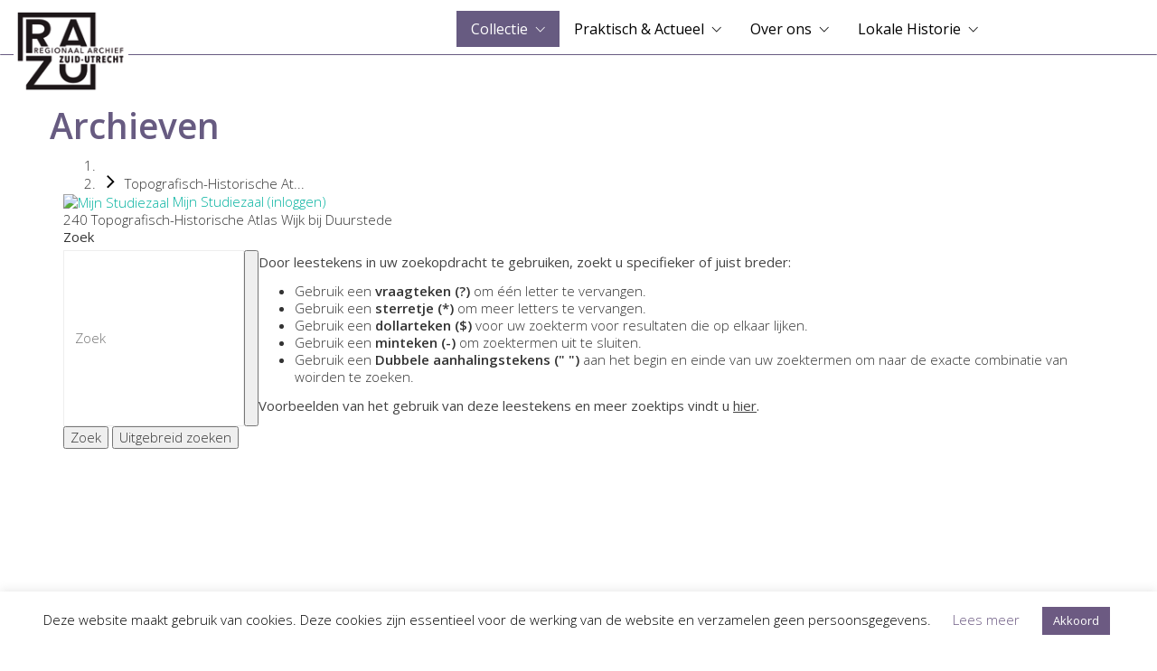

--- FILE ---
content_type: text/html; charset=UTF-8
request_url: https://www.razu.nl/collectie/online-zoeken-in-archieven/?mivast=74&mizig=210&miadt=74&micode=240&milang=nl&miview=inv2
body_size: 186013
content:
<!DOCTYPE html>
<html class="no-js" lang="nl-NL">
<head>
	<meta charset="UTF-8">
	<meta name="viewport" content="width=device-width, initial-scale=1.0">

	<link rel="preconnect" href="https://fonts.googleapis.com">
<link rel="preconnect" href="https://fonts.gstatic.com" crossorigin>
<link rel="preload" href="https://fonts.gstatic.com/s/opensans/v27/memSYaGs126MiZpBA-UvWbX2vVnXBbObj2OVZyOOSr4dVJWUgsjZ0B4gaVQUwaEQbjA.woff" as="font" type="font/woff" crossorigin>
<link rel="preload" href="https://fonts.gstatic.com/s/opensans/v27/memvYaGs126MiZpBA-UvWbX2vVnXBbObj2OVTS-mu0SC55I.woff2" as="font" type="font/woff2" crossorigin>
<link rel="preload" href="https://fonts.gstatic.com/s/opensans/v27/memQYaGs126MiZpBA-UFUIcVXSCEkx2cmqvXlWq8tWZ0Pw86hd0Rk5hkWVAexoMUdjFXmQ.woff" as="font" type="font/woff" crossorigin>
<link rel="preload" href="https://fonts.gstatic.com/s/opensans/v27/memvYaGs126MiZpBA-UvWbX2vVnXBbObj2OVTS-mu0SC55I.woff2" as="font" type="font/woff2" crossorigin>
<link rel="preload" href="https://fonts.gstatic.com/s/opensans/v27/memQYaGs126MiZpBA-UFUIcVXSCEkx2cmqvXlWq8tWZ0Pw86hd0Rk5hkWVAexoMUdjFXmQ.woff" as="font" type="font/woff" crossorigin>
<link rel="preload" href="https://fonts.gstatic.com/s/opensans/v27/memvYaGs126MiZpBA-UvWbX2vVnXBbObj2OVTS-mu0SC55I.woff2" as="font" type="font/woff2" crossorigin>
<link rel="preload" href="https://fonts.gstatic.com/s/opensans/v27/memQYaGs126MiZpBA-UFUIcVXSCEkx2cmqvXlWq8tWZ0Pw86hd0Rk5hkWVAexoMUdjFXmQ.woff" as="font" type="font/woff" crossorigin>
<link rel="preload" href="https://fonts.gstatic.com/s/playfairdisplay/v25/nuFvD-vYSZviVYUb_rj3ij__anPXJzDwcbmjWBN2PKdFvXDXbtXK-F2qC0s.woff" as="font" type="font/woff" crossorigin>
<link rel="preload" href="https://fonts.gstatic.com/s/playfairdisplay/v25/nuFRD-vYSZviVYUb_rj3ij__anPXDTnCjmHKM4nYO7KN_qiTXtHA_3-uE0qEEw.woff" as="font" type="font/woff" crossorigin>
<link rel="preload" href="https://fonts.gstatic.com/s/playfairdisplay/v25/nuFvD-vYSZviVYUb_rj3ij__anPXJzDwcbmjWBN2PKdFvXDXbtXK-F2qC0s.woff" as="font" type="font/woff" crossorigin>
<link rel="preload" href="https://fonts.gstatic.com/s/playfairdisplay/v25/nuFRD-vYSZviVYUb_rj3ij__anPXDTnCjmHKM4nYO7KN_qiTXtHA_3-uE0qEEw.woff" as="font" type="font/woff" crossorigin>
<link rel="preload" href="https://fonts.gstatic.com/s/playfairdisplay/v25/nuFvD-vYSZviVYUb_rj3ij__anPXJzDwcbmjWBN2PKdFvXDXbtXK-F2qC0s.woff" as="font" type="font/woff" crossorigin>
<link rel="preload" href="https://fonts.gstatic.com/s/playfairdisplay/v25/nuFRD-vYSZviVYUb_rj3ij__anPXDTnCjmHKM4nYO7KN_qiTXtHA_3-uE0qEEw.woff" as="font" type="font/woff" crossorigin>
<meta name='robots' content='index, follow, max-image-preview:large, max-snippet:-1, max-video-preview:-1' />

	<!-- This site is optimized with the Yoast SEO plugin v26.7 - https://yoast.com/wordpress/plugins/seo/ -->
	<title>Online zoeken in archieven van het Regionaal Archief Zuid-Utrecht</title>
	<meta name="description" content="Zoek online in de archieven en collecties van het RAZU (Regionaal Archief Zuid-Utrecht), vanaf 1300 tot heden. Probeer de zoekfunctie!" />
	<link rel="canonical" href="https://www.razu.nl/collectie/online-zoeken-in-archieven/" />
	<meta property="og:locale" content="nl_NL" />
	<meta property="og:type" content="article" />
	<meta property="og:title" content="Online zoeken in archieven van het Regionaal Archief Zuid-Utrecht" />
	<meta property="og:description" content="Zoek online in de archieven en collecties van het RAZU (Regionaal Archief Zuid-Utrecht), vanaf 1300 tot heden. Probeer de zoekfunctie!" />
	<meta property="og:url" content="https://www.razu.nl/collectie/online-zoeken-in-archieven/" />
	<meta property="og:site_name" content="Regionaal Archief Zuid-Utrecht" />
	<meta property="article:modified_time" content="2019-12-30T10:51:28+00:00" />
	<meta name="twitter:card" content="summary_large_image" />
	<meta name="twitter:label1" content="Geschatte leestijd" />
	<meta name="twitter:data1" content="1 minuut" />
	<script type="application/ld+json" class="yoast-schema-graph">{"@context":"https://schema.org","@graph":[{"@type":"WebPage","@id":"https://www.razu.nl/collectie/online-zoeken-in-archieven/","url":"https://www.razu.nl/collectie/online-zoeken-in-archieven/","name":"Online zoeken in archieven van het Regionaal Archief Zuid-Utrecht","isPartOf":{"@id":"https://www.razu.nl/#website"},"datePublished":"2019-09-06T09:50:29+00:00","dateModified":"2019-12-30T10:51:28+00:00","description":"Zoek online in de archieven en collecties van het RAZU (Regionaal Archief Zuid-Utrecht), vanaf 1300 tot heden. Probeer de zoekfunctie!","breadcrumb":{"@id":"https://www.razu.nl/collectie/online-zoeken-in-archieven/#breadcrumb"},"inLanguage":"nl-NL","potentialAction":[{"@type":"ReadAction","target":["https://www.razu.nl/collectie/online-zoeken-in-archieven/"]}]},{"@type":"BreadcrumbList","@id":"https://www.razu.nl/collectie/online-zoeken-in-archieven/#breadcrumb","itemListElement":[{"@type":"ListItem","position":1,"name":"Home","item":"https://www.razu.nl/"},{"@type":"ListItem","position":2,"name":"Collectie","item":"https://www.razu.nl/collectie/"},{"@type":"ListItem","position":3,"name":"Archieven"}]},{"@type":"WebSite","@id":"https://www.razu.nl/#website","url":"https://www.razu.nl/","name":"RAZU","description":"Vooruit met het verleden","potentialAction":[{"@type":"SearchAction","target":{"@type":"EntryPoint","urlTemplate":"https://www.razu.nl/?s={search_term_string}"},"query-input":{"@type":"PropertyValueSpecification","valueRequired":true,"valueName":"search_term_string"}}],"inLanguage":"nl-NL"}]}</script>
	<!-- / Yoast SEO plugin. -->


<link rel='dns-prefetch' href='//mifiles.archieven.nl' />
<link rel='dns-prefetch' href='//fonts.googleapis.com' />
<link rel="alternate" type="application/rss+xml" title="Regionaal Archief Zuid-Utrecht &raquo; feed" href="https://www.razu.nl/feed/" />
<link rel="alternate" type="application/rss+xml" title="Regionaal Archief Zuid-Utrecht &raquo; reacties feed" href="https://www.razu.nl/comments/feed/" />
<link rel="alternate" title="oEmbed (JSON)" type="application/json+oembed" href="https://www.razu.nl/wp-json/oembed/1.0/embed?url=https%3A%2F%2Fwww.razu.nl%2Fcollectie%2Fonline-zoeken-in-archieven%2F" />
<link rel="alternate" title="oEmbed (XML)" type="text/xml+oembed" href="https://www.razu.nl/wp-json/oembed/1.0/embed?url=https%3A%2F%2Fwww.razu.nl%2Fcollectie%2Fonline-zoeken-in-archieven%2F&#038;format=xml" />
<style id='wp-img-auto-sizes-contain-inline-css'>
img:is([sizes=auto i],[sizes^="auto," i]){contain-intrinsic-size:3000px 1500px}
/*# sourceURL=wp-img-auto-sizes-contain-inline-css */
</style>
<link rel='stylesheet' id='layerslider-css' href='https://www.razu.nl/wp-content/plugins/LayerSlider/assets/static/layerslider/css/layerslider.css?ver=8.1.2' media='all' />
<style id='wp-emoji-styles-inline-css'>

	img.wp-smiley, img.emoji {
		display: inline !important;
		border: none !important;
		box-shadow: none !important;
		height: 1em !important;
		width: 1em !important;
		margin: 0 0.07em !important;
		vertical-align: -0.1em !important;
		background: none !important;
		padding: 0 !important;
	}
/*# sourceURL=wp-emoji-styles-inline-css */
</style>
<style id='wp-block-library-inline-css'>
:root{--wp-block-synced-color:#7a00df;--wp-block-synced-color--rgb:122,0,223;--wp-bound-block-color:var(--wp-block-synced-color);--wp-editor-canvas-background:#ddd;--wp-admin-theme-color:#007cba;--wp-admin-theme-color--rgb:0,124,186;--wp-admin-theme-color-darker-10:#006ba1;--wp-admin-theme-color-darker-10--rgb:0,107,160.5;--wp-admin-theme-color-darker-20:#005a87;--wp-admin-theme-color-darker-20--rgb:0,90,135;--wp-admin-border-width-focus:2px}@media (min-resolution:192dpi){:root{--wp-admin-border-width-focus:1.5px}}.wp-element-button{cursor:pointer}:root .has-very-light-gray-background-color{background-color:#eee}:root .has-very-dark-gray-background-color{background-color:#313131}:root .has-very-light-gray-color{color:#eee}:root .has-very-dark-gray-color{color:#313131}:root .has-vivid-green-cyan-to-vivid-cyan-blue-gradient-background{background:linear-gradient(135deg,#00d084,#0693e3)}:root .has-purple-crush-gradient-background{background:linear-gradient(135deg,#34e2e4,#4721fb 50%,#ab1dfe)}:root .has-hazy-dawn-gradient-background{background:linear-gradient(135deg,#faaca8,#dad0ec)}:root .has-subdued-olive-gradient-background{background:linear-gradient(135deg,#fafae1,#67a671)}:root .has-atomic-cream-gradient-background{background:linear-gradient(135deg,#fdd79a,#004a59)}:root .has-nightshade-gradient-background{background:linear-gradient(135deg,#330968,#31cdcf)}:root .has-midnight-gradient-background{background:linear-gradient(135deg,#020381,#2874fc)}:root{--wp--preset--font-size--normal:16px;--wp--preset--font-size--huge:42px}.has-regular-font-size{font-size:1em}.has-larger-font-size{font-size:2.625em}.has-normal-font-size{font-size:var(--wp--preset--font-size--normal)}.has-huge-font-size{font-size:var(--wp--preset--font-size--huge)}.has-text-align-center{text-align:center}.has-text-align-left{text-align:left}.has-text-align-right{text-align:right}.has-fit-text{white-space:nowrap!important}#end-resizable-editor-section{display:none}.aligncenter{clear:both}.items-justified-left{justify-content:flex-start}.items-justified-center{justify-content:center}.items-justified-right{justify-content:flex-end}.items-justified-space-between{justify-content:space-between}.screen-reader-text{border:0;clip-path:inset(50%);height:1px;margin:-1px;overflow:hidden;padding:0;position:absolute;width:1px;word-wrap:normal!important}.screen-reader-text:focus{background-color:#ddd;clip-path:none;color:#444;display:block;font-size:1em;height:auto;left:5px;line-height:normal;padding:15px 23px 14px;text-decoration:none;top:5px;width:auto;z-index:100000}html :where(.has-border-color){border-style:solid}html :where([style*=border-top-color]){border-top-style:solid}html :where([style*=border-right-color]){border-right-style:solid}html :where([style*=border-bottom-color]){border-bottom-style:solid}html :where([style*=border-left-color]){border-left-style:solid}html :where([style*=border-width]){border-style:solid}html :where([style*=border-top-width]){border-top-style:solid}html :where([style*=border-right-width]){border-right-style:solid}html :where([style*=border-bottom-width]){border-bottom-style:solid}html :where([style*=border-left-width]){border-left-style:solid}html :where(img[class*=wp-image-]){height:auto;max-width:100%}:where(figure){margin:0 0 1em}html :where(.is-position-sticky){--wp-admin--admin-bar--position-offset:var(--wp-admin--admin-bar--height,0px)}@media screen and (max-width:600px){html :where(.is-position-sticky){--wp-admin--admin-bar--position-offset:0px}}

/*# sourceURL=wp-block-library-inline-css */
</style><style id='global-styles-inline-css'>
:root{--wp--preset--aspect-ratio--square: 1;--wp--preset--aspect-ratio--4-3: 4/3;--wp--preset--aspect-ratio--3-4: 3/4;--wp--preset--aspect-ratio--3-2: 3/2;--wp--preset--aspect-ratio--2-3: 2/3;--wp--preset--aspect-ratio--16-9: 16/9;--wp--preset--aspect-ratio--9-16: 9/16;--wp--preset--color--black: #000000;--wp--preset--color--cyan-bluish-gray: #abb8c3;--wp--preset--color--white: #ffffff;--wp--preset--color--pale-pink: #f78da7;--wp--preset--color--vivid-red: #cf2e2e;--wp--preset--color--luminous-vivid-orange: #ff6900;--wp--preset--color--luminous-vivid-amber: #fcb900;--wp--preset--color--light-green-cyan: #7bdcb5;--wp--preset--color--vivid-green-cyan: #00d084;--wp--preset--color--pale-cyan-blue: #8ed1fc;--wp--preset--color--vivid-cyan-blue: #0693e3;--wp--preset--color--vivid-purple: #9b51e0;--wp--preset--gradient--vivid-cyan-blue-to-vivid-purple: linear-gradient(135deg,rgb(6,147,227) 0%,rgb(155,81,224) 100%);--wp--preset--gradient--light-green-cyan-to-vivid-green-cyan: linear-gradient(135deg,rgb(122,220,180) 0%,rgb(0,208,130) 100%);--wp--preset--gradient--luminous-vivid-amber-to-luminous-vivid-orange: linear-gradient(135deg,rgb(252,185,0) 0%,rgb(255,105,0) 100%);--wp--preset--gradient--luminous-vivid-orange-to-vivid-red: linear-gradient(135deg,rgb(255,105,0) 0%,rgb(207,46,46) 100%);--wp--preset--gradient--very-light-gray-to-cyan-bluish-gray: linear-gradient(135deg,rgb(238,238,238) 0%,rgb(169,184,195) 100%);--wp--preset--gradient--cool-to-warm-spectrum: linear-gradient(135deg,rgb(74,234,220) 0%,rgb(151,120,209) 20%,rgb(207,42,186) 40%,rgb(238,44,130) 60%,rgb(251,105,98) 80%,rgb(254,248,76) 100%);--wp--preset--gradient--blush-light-purple: linear-gradient(135deg,rgb(255,206,236) 0%,rgb(152,150,240) 100%);--wp--preset--gradient--blush-bordeaux: linear-gradient(135deg,rgb(254,205,165) 0%,rgb(254,45,45) 50%,rgb(107,0,62) 100%);--wp--preset--gradient--luminous-dusk: linear-gradient(135deg,rgb(255,203,112) 0%,rgb(199,81,192) 50%,rgb(65,88,208) 100%);--wp--preset--gradient--pale-ocean: linear-gradient(135deg,rgb(255,245,203) 0%,rgb(182,227,212) 50%,rgb(51,167,181) 100%);--wp--preset--gradient--electric-grass: linear-gradient(135deg,rgb(202,248,128) 0%,rgb(113,206,126) 100%);--wp--preset--gradient--midnight: linear-gradient(135deg,rgb(2,3,129) 0%,rgb(40,116,252) 100%);--wp--preset--font-size--small: 13px;--wp--preset--font-size--medium: 20px;--wp--preset--font-size--large: 36px;--wp--preset--font-size--x-large: 42px;--wp--preset--spacing--20: 0.44rem;--wp--preset--spacing--30: 0.67rem;--wp--preset--spacing--40: 1rem;--wp--preset--spacing--50: 1.5rem;--wp--preset--spacing--60: 2.25rem;--wp--preset--spacing--70: 3.38rem;--wp--preset--spacing--80: 5.06rem;--wp--preset--shadow--natural: 6px 6px 9px rgba(0, 0, 0, 0.2);--wp--preset--shadow--deep: 12px 12px 50px rgba(0, 0, 0, 0.4);--wp--preset--shadow--sharp: 6px 6px 0px rgba(0, 0, 0, 0.2);--wp--preset--shadow--outlined: 6px 6px 0px -3px rgb(255, 255, 255), 6px 6px rgb(0, 0, 0);--wp--preset--shadow--crisp: 6px 6px 0px rgb(0, 0, 0);}:where(.is-layout-flex){gap: 0.5em;}:where(.is-layout-grid){gap: 0.5em;}body .is-layout-flex{display: flex;}.is-layout-flex{flex-wrap: wrap;align-items: center;}.is-layout-flex > :is(*, div){margin: 0;}body .is-layout-grid{display: grid;}.is-layout-grid > :is(*, div){margin: 0;}:where(.wp-block-columns.is-layout-flex){gap: 2em;}:where(.wp-block-columns.is-layout-grid){gap: 2em;}:where(.wp-block-post-template.is-layout-flex){gap: 1.25em;}:where(.wp-block-post-template.is-layout-grid){gap: 1.25em;}.has-black-color{color: var(--wp--preset--color--black) !important;}.has-cyan-bluish-gray-color{color: var(--wp--preset--color--cyan-bluish-gray) !important;}.has-white-color{color: var(--wp--preset--color--white) !important;}.has-pale-pink-color{color: var(--wp--preset--color--pale-pink) !important;}.has-vivid-red-color{color: var(--wp--preset--color--vivid-red) !important;}.has-luminous-vivid-orange-color{color: var(--wp--preset--color--luminous-vivid-orange) !important;}.has-luminous-vivid-amber-color{color: var(--wp--preset--color--luminous-vivid-amber) !important;}.has-light-green-cyan-color{color: var(--wp--preset--color--light-green-cyan) !important;}.has-vivid-green-cyan-color{color: var(--wp--preset--color--vivid-green-cyan) !important;}.has-pale-cyan-blue-color{color: var(--wp--preset--color--pale-cyan-blue) !important;}.has-vivid-cyan-blue-color{color: var(--wp--preset--color--vivid-cyan-blue) !important;}.has-vivid-purple-color{color: var(--wp--preset--color--vivid-purple) !important;}.has-black-background-color{background-color: var(--wp--preset--color--black) !important;}.has-cyan-bluish-gray-background-color{background-color: var(--wp--preset--color--cyan-bluish-gray) !important;}.has-white-background-color{background-color: var(--wp--preset--color--white) !important;}.has-pale-pink-background-color{background-color: var(--wp--preset--color--pale-pink) !important;}.has-vivid-red-background-color{background-color: var(--wp--preset--color--vivid-red) !important;}.has-luminous-vivid-orange-background-color{background-color: var(--wp--preset--color--luminous-vivid-orange) !important;}.has-luminous-vivid-amber-background-color{background-color: var(--wp--preset--color--luminous-vivid-amber) !important;}.has-light-green-cyan-background-color{background-color: var(--wp--preset--color--light-green-cyan) !important;}.has-vivid-green-cyan-background-color{background-color: var(--wp--preset--color--vivid-green-cyan) !important;}.has-pale-cyan-blue-background-color{background-color: var(--wp--preset--color--pale-cyan-blue) !important;}.has-vivid-cyan-blue-background-color{background-color: var(--wp--preset--color--vivid-cyan-blue) !important;}.has-vivid-purple-background-color{background-color: var(--wp--preset--color--vivid-purple) !important;}.has-black-border-color{border-color: var(--wp--preset--color--black) !important;}.has-cyan-bluish-gray-border-color{border-color: var(--wp--preset--color--cyan-bluish-gray) !important;}.has-white-border-color{border-color: var(--wp--preset--color--white) !important;}.has-pale-pink-border-color{border-color: var(--wp--preset--color--pale-pink) !important;}.has-vivid-red-border-color{border-color: var(--wp--preset--color--vivid-red) !important;}.has-luminous-vivid-orange-border-color{border-color: var(--wp--preset--color--luminous-vivid-orange) !important;}.has-luminous-vivid-amber-border-color{border-color: var(--wp--preset--color--luminous-vivid-amber) !important;}.has-light-green-cyan-border-color{border-color: var(--wp--preset--color--light-green-cyan) !important;}.has-vivid-green-cyan-border-color{border-color: var(--wp--preset--color--vivid-green-cyan) !important;}.has-pale-cyan-blue-border-color{border-color: var(--wp--preset--color--pale-cyan-blue) !important;}.has-vivid-cyan-blue-border-color{border-color: var(--wp--preset--color--vivid-cyan-blue) !important;}.has-vivid-purple-border-color{border-color: var(--wp--preset--color--vivid-purple) !important;}.has-vivid-cyan-blue-to-vivid-purple-gradient-background{background: var(--wp--preset--gradient--vivid-cyan-blue-to-vivid-purple) !important;}.has-light-green-cyan-to-vivid-green-cyan-gradient-background{background: var(--wp--preset--gradient--light-green-cyan-to-vivid-green-cyan) !important;}.has-luminous-vivid-amber-to-luminous-vivid-orange-gradient-background{background: var(--wp--preset--gradient--luminous-vivid-amber-to-luminous-vivid-orange) !important;}.has-luminous-vivid-orange-to-vivid-red-gradient-background{background: var(--wp--preset--gradient--luminous-vivid-orange-to-vivid-red) !important;}.has-very-light-gray-to-cyan-bluish-gray-gradient-background{background: var(--wp--preset--gradient--very-light-gray-to-cyan-bluish-gray) !important;}.has-cool-to-warm-spectrum-gradient-background{background: var(--wp--preset--gradient--cool-to-warm-spectrum) !important;}.has-blush-light-purple-gradient-background{background: var(--wp--preset--gradient--blush-light-purple) !important;}.has-blush-bordeaux-gradient-background{background: var(--wp--preset--gradient--blush-bordeaux) !important;}.has-luminous-dusk-gradient-background{background: var(--wp--preset--gradient--luminous-dusk) !important;}.has-pale-ocean-gradient-background{background: var(--wp--preset--gradient--pale-ocean) !important;}.has-electric-grass-gradient-background{background: var(--wp--preset--gradient--electric-grass) !important;}.has-midnight-gradient-background{background: var(--wp--preset--gradient--midnight) !important;}.has-small-font-size{font-size: var(--wp--preset--font-size--small) !important;}.has-medium-font-size{font-size: var(--wp--preset--font-size--medium) !important;}.has-large-font-size{font-size: var(--wp--preset--font-size--large) !important;}.has-x-large-font-size{font-size: var(--wp--preset--font-size--x-large) !important;}
/*# sourceURL=global-styles-inline-css */
</style>

<style id='classic-theme-styles-inline-css'>
/*! This file is auto-generated */
.wp-block-button__link{color:#fff;background-color:#32373c;border-radius:9999px;box-shadow:none;text-decoration:none;padding:calc(.667em + 2px) calc(1.333em + 2px);font-size:1.125em}.wp-block-file__button{background:#32373c;color:#fff;text-decoration:none}
/*# sourceURL=/wp-includes/css/classic-themes.min.css */
</style>
<link rel='stylesheet' id='cookie-law-info-css' href='https://www.razu.nl/wp-content/plugins/cookie-law-info/legacy/public/css/cookie-law-info-public.css?ver=3.3.9.1' media='all' />
<link rel='stylesheet' id='cookie-law-info-gdpr-css' href='https://www.razu.nl/wp-content/plugins/cookie-law-info/legacy/public/css/cookie-law-info-gdpr.css?ver=3.3.9.1' media='all' />
<link rel='stylesheet' id='mistyle-css' href='//mifiles.archieven.nl/css/?74&#038;ver=20190906' media='all' />
<link rel='stylesheet' id='tablepress-default-css' href='https://www.razu.nl/wp-content/plugins/tablepress/css/build/default.css?ver=3.2.6' media='all' />
<link rel='stylesheet' id='js_composer_front-css' href='https://www.razu.nl/wp-content/plugins/js_composer/assets/css/js_composer.min.css?ver=8.7.2' media='all' />
<link rel='stylesheet' id='js_composer_custom_css-css' href='//www.razu.nl/wp-content/uploads/js_composer/custom.css?ver=8.7.2' media='all' />
<style id='kadence-blocks-global-variables-inline-css'>
:root {--global-kb-font-size-sm:clamp(0.8rem, 0.73rem + 0.217vw, 0.9rem);--global-kb-font-size-md:clamp(1.1rem, 0.995rem + 0.326vw, 1.25rem);--global-kb-font-size-lg:clamp(1.75rem, 1.576rem + 0.543vw, 2rem);--global-kb-font-size-xl:clamp(2.25rem, 1.728rem + 1.63vw, 3rem);--global-kb-font-size-xxl:clamp(2.5rem, 1.456rem + 3.26vw, 4rem);--global-kb-font-size-xxxl:clamp(2.75rem, 0.489rem + 7.065vw, 6rem);}:root {--global-palette1: #3182CE;--global-palette2: #2B6CB0;--global-palette3: #1A202C;--global-palette4: #2D3748;--global-palette5: #4A5568;--global-palette6: #718096;--global-palette7: #EDF2F7;--global-palette8: #F7FAFC;--global-palette9: #ffffff;}
/*# sourceURL=kadence-blocks-global-variables-inline-css */
</style>
<link rel='stylesheet' id='razu-css' href='https://www.razu.nl/wp-content/themes/razu/style.css?ver=6.9' media='all' />
<link rel='stylesheet' id='kalium-bootstrap-css-css' href='https://www.razu.nl/wp-content/themes/kalium/assets/css/bootstrap.min.css?ver=3.30.1766060015' media='all' />
<link rel='stylesheet' id='kalium-theme-base-css-css' href='https://www.razu.nl/wp-content/themes/kalium/assets/css/base.min.css?ver=3.30.1766060015' media='all' />
<link rel='stylesheet' id='kalium-theme-style-new-css-css' href='https://www.razu.nl/wp-content/themes/kalium/assets/css/new/style.min.css?ver=3.30.1766060015' media='all' />
<link rel='stylesheet' id='kalium-theme-other-css-css' href='https://www.razu.nl/wp-content/themes/kalium/assets/css/other.min.css?ver=3.30.1766060015' media='all' />
<link rel='stylesheet' id='kalium-style-css-css' href='https://www.razu.nl/wp-content/themes/kalium/style.css?ver=3.30.1766060015' media='all' />
<link rel='stylesheet' id='typolab-open-sans-font-1-css' href='https://fonts.googleapis.com/css2?family=Open+Sans&#038;display=swap&#038;ver=3.30' media='all' />
<link rel='stylesheet' id='typolab-open-sans-font-font-2-css' href='https://fonts.googleapis.com/css2?family=Open+Sans%3Aital%2Cwght%400%2C300%3B0%2C600%3B1%2C300&#038;display=swap&#038;ver=3.30' media='all' />
<link rel='stylesheet' id='typolab-open-sans-font-font-4-css' href='https://fonts.googleapis.com/css2?family=Open+Sans%3Aital%2Cwght%400%2C300%3B0%2C600%3B1%2C300&#038;display=swap&#038;ver=3.30' media='all' />
<link rel='stylesheet' id='typolab-open-sans-font-font-6-css' href='https://fonts.googleapis.com/css2?family=Open+Sans%3Aital%2Cwght%400%2C300%3B0%2C600%3B1%2C300&#038;display=swap&#038;ver=3.30' media='all' />
<link rel='stylesheet' id='typolab-playfair-display-font-font-3-css' href='https://fonts.googleapis.com/css2?family=Playfair+Display%3Aital%400%3B1&#038;display=swap&#038;ver=3.30' media='all' />
<link rel='stylesheet' id='typolab-playfair-display-font-font-5-css' href='https://fonts.googleapis.com/css2?family=Playfair+Display%3Aital%400%3B1&#038;display=swap&#038;ver=3.30' media='all' />
<link rel='stylesheet' id='typolab-playfair-display-font-font-7-css' href='https://fonts.googleapis.com/css2?family=Playfair+Display%3Aital%400%3B1&#038;display=swap&#038;ver=3.30' media='all' />
	<script type="text/javascript">
		var ajaxurl = ajaxurl || 'https://www.razu.nl/wp-admin/admin-ajax.php';
			</script>
	
<style data-font-appearance-settings>.blog-posts .box-holder .post-info h2, .wpb_wrapper .lab-blog-posts .blog-post-entry .blog-post-content-container .blog-post-title {
	font-size: 24px;
}
.single-blog-holder .blog-title h1 {
	font-size: 40px;
}
.blog-post-excerpt p, .post-info p {
	font-size: 14px;
}
.blog-content-holder .post-content {
	font-size: 14px;
}</style>
<style data-custom-selectors>.font-1{font-family:"Open Sans";font-style:normal;font-weight:normal}</style>
<style data-custom-selectors>body, p{font-family:"Open Sans";font-style:normal;font-weight:300}.wpb_wrapper .lab-blog-posts .blog-post-entry .blog-post-content-container .blog-post-date{font-family:"Open Sans";font-style:normal;font-weight:600;text-transform:uppercase;font-size:11px}.wpb_wrapper .lab-contact-form .form-group label{font-family:"Open Sans";font-style:normal;font-weight:300;font-size:16px}</style>
<style data-custom-selectors>body, p{font-family:"Open Sans";font-style:normal;font-weight:300}.wpb_wrapper .lab-blog-posts .blog-post-entry .blog-post-content-container .blog-post-date{font-family:"Open Sans";font-style:normal;font-weight:600;text-transform:uppercase;font-size:11px}.wpb_wrapper .lab-contact-form .form-group label{font-family:"Open Sans";font-style:normal;font-weight:300;font-size:16px}</style>
<style data-custom-selectors>body, p{font-family:"Open Sans";font-style:normal;font-weight:300}.wpb_wrapper .lab-blog-posts .blog-post-entry .blog-post-content-container .blog-post-date{font-family:"Open Sans";font-style:normal;font-weight:600;text-transform:uppercase;font-size:11px}.wpb_wrapper .lab-contact-form .form-group label{font-family:"Open Sans";font-style:normal;font-weight:300;font-size:16px}</style>
<style data-custom-selectors>h1, .h1, .page-heading h1, h2, .h2, .page-heading h2, h3, .h3, .page-heading h3, h4, .h4, .page-heading h4, h5, .h5, .page-heading h5, h6, .h6, .page-heading h6{font-family:"Playfair Display";font-style:normal;font-weight:normal}.main-header.menu-type-standard-menu .standard-menu-container div.menu>ul>li>a, .main-header.menu-type-standard-menu .standard-menu-container ul.menu>li>a, .main-header.menu-type-standard-menu .standard-menu-container div.menu>ul ul li a, .main-header.menu-type-standard-menu .standard-menu-container ul.menu ul li a{font-family:"Playfair Display";font-style:normal;font-weight:normal}.single-post .post .post-share-networks .share-title{font-family:"Playfair Display";font-style:normal;font-weight:normal}.single-post .post .author-info--details .author-name{font-family:"Playfair Display";font-style:normal;font-weight:normal}.button{font-family:"Playfair Display";font-style:normal;font-weight:normal}.mobile-menu-wrapper .mobile-menu-container div.menu>ul>li ul>li>a, .mobile-menu-wrapper .mobile-menu-container ul.menu>li ul>li>a, .mobile-menu-wrapper .mobile-menu-container div.menu>ul>li>a, .mobile-menu-wrapper .mobile-menu-container ul.menu>li>a{font-family:"Playfair Display";font-style:normal;font-weight:normal}.single-post .post .entry-header .post-title{font-family:"Playfair Display";font-style:normal;font-weight:normal;font-size:40px}.section-title h1, .section-title h2, .section-title h3{font-family:"Playfair Display";font-style:normal;font-weight:normal;font-size:40px}.team-holder .member .hover-state .member-details h2{font-family:"Playfair Display";font-style:normal;font-weight:normal;font-size:20px}.portfolio-vc-type-container .team-holder .member .hover-state .member-details .job-title{font-family:"Playfair Display";font-style:normal;font-weight:normal;font-size:14px}.post-navigation a i, .post-navigation a strong{font-family:"Playfair Display";font-style:normal;font-weight:normal}</style>
<style data-custom-selectors>h1, .h1, .page-heading h1, h2, .h2, .page-heading h2, h3, .h3, .page-heading h3, h4, .h4, .page-heading h4, h5, .h5, .page-heading h5, h6, .h6, .page-heading h6{font-family:"Playfair Display";font-style:normal;font-weight:normal}.main-header.menu-type-standard-menu .standard-menu-container div.menu>ul>li>a, .main-header.menu-type-standard-menu .standard-menu-container ul.menu>li>a, .main-header.menu-type-standard-menu .standard-menu-container div.menu>ul ul li a, .main-header.menu-type-standard-menu .standard-menu-container ul.menu ul li a{font-family:"Playfair Display";font-style:normal;font-weight:normal}.single-post .post .post-share-networks .share-title{font-family:"Playfair Display";font-style:normal;font-weight:normal}.single-post .post .author-info--details .author-name{font-family:"Playfair Display";font-style:normal;font-weight:normal}.button{font-family:"Playfair Display";font-style:normal;font-weight:normal}.mobile-menu-wrapper .mobile-menu-container div.menu>ul>li ul>li>a, .mobile-menu-wrapper .mobile-menu-container ul.menu>li ul>li>a, .mobile-menu-wrapper .mobile-menu-container div.menu>ul>li>a, .mobile-menu-wrapper .mobile-menu-container ul.menu>li>a{font-family:"Playfair Display";font-style:normal;font-weight:normal}.single-post .post .entry-header .post-title{font-family:"Playfair Display";font-style:normal;font-weight:normal;font-size:40px}.section-title h1, .section-title h2, .section-title h3{font-family:"Playfair Display";font-style:normal;font-weight:normal;font-size:40px}.team-holder .member .hover-state .member-details h2{font-family:"Playfair Display";font-style:normal;font-weight:normal;font-size:20px}.portfolio-vc-type-container .team-holder .member .hover-state .member-details .job-title{font-family:"Playfair Display";font-style:normal;font-weight:normal;font-size:14px}.post-navigation a i, .post-navigation a strong{font-family:"Playfair Display";font-style:normal;font-weight:normal}</style>
<style data-custom-selectors>h1, .h1, .page-heading h1, h2, .h2, .page-heading h2, h3, .h3, .page-heading h3, h4, .h4, .page-heading h4, h5, .h5, .page-heading h5, h6, .h6, .page-heading h6{font-family:"Playfair Display";font-style:normal;font-weight:normal}.main-header.menu-type-standard-menu .standard-menu-container div.menu>ul>li>a, .main-header.menu-type-standard-menu .standard-menu-container ul.menu>li>a, .main-header.menu-type-standard-menu .standard-menu-container div.menu>ul ul li a, .main-header.menu-type-standard-menu .standard-menu-container ul.menu ul li a{font-family:"Playfair Display";font-style:normal;font-weight:normal}.single-post .post .post-share-networks .share-title{font-family:"Playfair Display";font-style:normal;font-weight:normal}.single-post .post .author-info--details .author-name{font-family:"Playfair Display";font-style:normal;font-weight:normal}.button{font-family:"Playfair Display";font-style:normal;font-weight:normal}.mobile-menu-wrapper .mobile-menu-container div.menu>ul>li ul>li>a, .mobile-menu-wrapper .mobile-menu-container ul.menu>li ul>li>a, .mobile-menu-wrapper .mobile-menu-container div.menu>ul>li>a, .mobile-menu-wrapper .mobile-menu-container ul.menu>li>a{font-family:"Playfair Display";font-style:normal;font-weight:normal}.single-post .post .entry-header .post-title{font-family:"Playfair Display";font-style:normal;font-weight:normal;font-size:40px}.section-title h1, .section-title h2, .section-title h3{font-family:"Playfair Display";font-style:normal;font-weight:normal;font-size:40px}.team-holder .member .hover-state .member-details h2{font-family:"Playfair Display";font-style:normal;font-weight:normal;font-size:20px}.portfolio-vc-type-container .team-holder .member .hover-state .member-details .job-title{font-family:"Playfair Display";font-style:normal;font-weight:normal;font-size:14px}.post-navigation a i, .post-navigation a strong{font-family:"Playfair Display";font-style:normal;font-weight:normal}</style><script type="text/javascript" src="https://www.razu.nl/wp-includes/js/jquery/jquery.min.js?ver=3.7.1" id="jquery-core-js"></script>
<script type="text/javascript" src="https://www.razu.nl/wp-includes/js/jquery/jquery-migrate.min.js?ver=3.4.1" id="jquery-migrate-js"></script>
<script type="text/javascript" id="cookie-law-info-js-extra">
/* <![CDATA[ */
var Cli_Data = {"nn_cookie_ids":["_gat","_gid","_ga"],"cookielist":[],"non_necessary_cookies":[],"ccpaEnabled":"","ccpaRegionBased":"","ccpaBarEnabled":"","strictlyEnabled":["necessary","obligatoire"],"ccpaType":"gdpr","js_blocking":"","custom_integration":"","triggerDomRefresh":"","secure_cookies":""};
var cli_cookiebar_settings = {"animate_speed_hide":"500","animate_speed_show":"500","background":"#FFF","border":"#b1a6a6c2","border_on":"","button_1_button_colour":"#6c5a82","button_1_button_hover":"#564868","button_1_link_colour":"#fff","button_1_as_button":"1","button_1_new_win":"","button_2_button_colour":"#333","button_2_button_hover":"#292929","button_2_link_colour":"#444","button_2_as_button":"","button_2_hidebar":"","button_3_button_colour":"#000","button_3_button_hover":"#000000","button_3_link_colour":"#fff","button_3_as_button":"1","button_3_new_win":"","button_4_button_colour":"#000","button_4_button_hover":"#000000","button_4_link_colour":"#6c5a82","button_4_as_button":"","button_7_button_colour":"#61a229","button_7_button_hover":"#4e8221","button_7_link_colour":"#fff","button_7_as_button":"1","button_7_new_win":"","font_family":"inherit","header_fix":"","notify_animate_hide":"1","notify_animate_show":"","notify_div_id":"#cookie-law-info-bar","notify_position_horizontal":"right","notify_position_vertical":"bottom","scroll_close":"","scroll_close_reload":"","accept_close_reload":"","reject_close_reload":"","showagain_tab":"","showagain_background":"#fff","showagain_border":"#000","showagain_div_id":"#cookie-law-info-again","showagain_x_position":"100px","text":"#000","show_once_yn":"","show_once":"10000","logging_on":"","as_popup":"","popup_overlay":"1","bar_heading_text":"","cookie_bar_as":"banner","popup_showagain_position":"bottom-right","widget_position":"left"};
var log_object = {"ajax_url":"https://www.razu.nl/wp-admin/admin-ajax.php"};
//# sourceURL=cookie-law-info-js-extra
/* ]]> */
</script>
<script type="text/javascript" src="https://www.razu.nl/wp-content/plugins/cookie-law-info/legacy/public/js/cookie-law-info-public.js?ver=3.3.9.1" id="cookie-law-info-js"></script>
<script></script><meta name="generator" content="Powered by LayerSlider 8.1.2 - Build Heros, Sliders, and Popups. Create Animations and Beautiful, Rich Web Content as Easy as Never Before on WordPress." />
<!-- LayerSlider updates and docs at: https://layerslider.com -->
<link rel="EditURI" type="application/rsd+xml" title="RSD" href="https://www.razu.nl/xmlrpc.php?rsd" />
<meta name="generator" content="WordPress 6.9" />
<link rel='shortlink' href='https://www.razu.nl/?p=5141' />
<meta name="keywords" content="Archieven,Historisch onderzoek," />
<meta name="robots" content="index, follow" />
<meta name="description" content="Archieftoegang: 240 Topografisch-Historische Atlas Wijk bij Duurstede van Regionaal Archief Zuid-Utrecht" />
<meta name="dc.creator" content="A.A.B. van Bemmel en H.J. Postema" />
<meta name="dc.publisher" content="Regionaal Archief Zuid-Utrecht" />
<meta name="dc.contributor" content="DE REE Archiefsystemen BV " />
<meta name="dc.rights" content="Text:Alle rechten voorbehouden aan Regionaal Archief Zuid-Utrecht" />
<meta name="dc.rights" content="Vormgeving en werking website: Alle rechten voorbehouden aan Regionaal Archief Zuid-Utrecht" />
<meta property="og:title" content="Topografisch-Historische Atlas Wijk bij Duurstede" />
<meta property="og:description" content="Topografisch-Historische Atlas Wijk bij Duurstede" />
<meta property="og:url" content="https://www.razu.nl/collectie/online-zoeken-in-archieven/?mivast=74&mizig=210&miadt=74&micode=240&miview=inv2" />
<meta name="generator" content="Custom Forms Builder 1.0.4.31">
<style id="theme-custom-css">.wpb_wrapper .lab-blog-posts .blog-post-entry .blog-post-content-container .blog-post-date {    margin-bottom: 10px;    display: inline-block;    background: #bf2e2e;    color: #FFF;    height:20px;    line-height: 20px;    padding: 0px 5px;    position: absolute;    left: 29px;    top: -10px;}.wpb_wrapper .lab-blog-posts .blog-post-entry .blog-post-content-container {    position: relative;}.wpb_wrapper .lab-blog-posts .blog-post-entry {transition: all 200ms;}.wpb_wrapper .lab-blog-posts .blog-post-entry:hover {box-shadow: 0px 7px 25px rgba(0,0,0,0.05), 0px 1px 2px rgba(0,0,0,0.02);}.join-now {padding: 35px 0px;}.align-center {text-align: center;}.custom-divider {width: 5%;}.schools-colleges {margin: 0px;}.schools-colleges .vc_column_container>.vc_column-inner {padding:0px !important;}.schools-colleges-image {width: 85%;margin: 0 auto;}.lab-vc-container .schools-colleges  .vc_column_container {  padding:0px !important;}.vc_toggle_size_md .vc_toggle_icon {    height: 18px;    width: 18px;}.facts-in-numbers .wpb_wrapper .section-title>h2 {text-align: center;color: #FFF;}.facts-in-numbers .wpb_wrapper .section-title>p {text-align: center;color: rgba(255,255,255,0.75);    text-shadow: 0px 1px 35px rgba(0,0,0,0.25);}body.blog .blog-posts {    margin-top: 35px;}.single-post .post-comments {background: #f3f1ef;}.blog-archive--widgets .widget.widget_product_search .search-bar input[name="s"], .blog-archive--widgets .widget.widget_search .search-bar input[name="s"] {background: #f3f1ef !important;}.blog-archive--widgets {position: relative;    background: #FFF;    box-shadow: 0px 2px 15px rgba(0,0,0,0.07);    padding: 40px;    border: 1px solid #EEE;    margin-top: -50px !important;margin-bottom: 40px;}.blog-archive--widgets .widget ul li {border-bottom: 1px solid #e4e4e4;padding: 15px 0px;}.blog-archive--widgets .widget ul li a {color: #333;}.blog-posts .post-item .post-details {padding-left: 20px;padding-top: 20px;padding-right: 50px;}.blog-posts .post-item .post-details h3.post-title {line-height: 30px;}.blog-posts .post-item .post-details .post-title a:after {display: none;}.blog-posts .post-item .post-details p {    line-height: 20px;} .blog-posts .post-item .post-details .post-meta.date {margin-top: 10px;}.blog-post-image .image-placeholder:after {  background: rgba(0,0,0,0.1);  content: "";  display: block;  width:100%;  height: 100%;  position:absolute;  top: 0;}.blog-post-excerpt {display: none;}.team-holder .member .hover-state {    background-color: transparent !important;    background: -moz-linear-gradient(top, rgba(0,0,0,0) 0%, rgba(0,0,0,0.5) 50%, rgba(0,0,0,0.8) 100%);    background: -webkit-linear-gradient(top, rgba(0,0,0,0) 0%,rgba(0,0,0,0.5) 50%,rgba(0,0,0,0.8) 100%);    background: linear-gradient(to bottom, rgba(0,0,0,0) 0%,rgba(0,0,0,0.5) 80%,rgba(0,0,0,0.9) 100%);    filter: progid:DXImageTransform.Microsoft.gradient( startColorstr='#00000000', endColorstr='#000000',GradientType=0 );    opacity: 1;    -webkit-opacity: 1;    -moz-opacity: 1;    filter: alpha(opacity=100);    visibility: visible;    }.team-holder .member .hover-state .member-details {bottom: 30px;}.team-holder .member .hover-state .member-details h2 {    margin: 0;    border-bottom: 2px solid #BF2E2E;    display: inline-block;    padding-bottom: 5px;}.text-block {height: 277px;margin-bottom: 0px;padding: 50px;}.bw-image.wpb_single_image img {-webkit-filter: grayscale(100%);filter: grayscale(100%);-webkit-transition-duration: 0.3s;    -moz-transition-duration: 0.3s;    -o-transition-duration: 0.3s;}.bw-image.wpb_single_image img:hover {-webkit-filter: grayscale(0%);filter: grayscale(0%);-webkit-transition-duration: 0.3s;    -moz-transition-duration: 0.3s;    -o-transition-duration: 0.3s;}.portfolio-holder .item-box .info {text-align: center;}.portfolio-holder .item-box .info h3 {    display: inline-block;    padding-bottom: 5px;    border-bottom: 1px solid #eee;}.portfolio-holder .item-box .info h3 a {color: #333;}.portfolio-holder .item-box .photo .image-placeholder:after {background: rgba(0,0,0,0.1);content: " ";display: block;width:100%;height: 100%;position:absolute;top: 0;}.portfolio-title-holder .pt-column {padding-top: 35px;}.course-icon {display: inline-block;float: left;margin-right: 35px;}.portfolio-vc-type-container .team-holder .member .image-placeholder, .portfolio-vc-type-container .team-holder .member .thumb>a {width: 50px;height: 50px;position: absolute;left: 0;top: 0;background: none;}.portfolio-vc-type-container .team-holder .member .hover-state {position: relative;padding: 0px;background: transparent;}.portfolio-vc-type-container .team-holder .member .hover-state .member-details h2 {border: none;padding: 0px;}.portfolio-vc-type-container .team-holder .member .hover-state .member-details h2 a {    color: inherit;}.portfolio-vc-type-container .team-holder .member .hover-state .member-details .job-title {color: #666;}.portfolio-vc-type-container .team-holder .member .image-placeholder img{border-radius: 10%;width: 50px;height: 50px;}.portfolio-vc-type-container .team-holder .member .hover-state .member-details {position: relative;color: #333;bottom: 0px;margin-left: 70px;min-height: 50px;margin-bottom: 20px}.contact-form input, .contact-form textarea,.comment-form input, .comment-form textarea  {border-bottom-color: #e4e4e4;padding-bottom:10px;}.contact-form textarea, .comment-form textarea {    background-image: linear-gradient(#e4e4e4 1px, transparent 1px);height: auto;}.contact-form .form-group label,.comment-form .form-group label,.labeled-input-row label, .labeled-textarea-row label {border-bottom-color: #e4e4e4;}.contact-form .form-group,.comment-form .form-group {margin-bottom: 20px;}.contact-form .row .col-sm-6 {width: 100%;}.wpb_wrapper .lab-contact-form .form-group label {color: #514a47;}.contact-form .send {float: left;background: #9e9997 !important;}.main-footer .big-footer {margin-top: 50px;margin-bottom: 50px;}.main-footer.main-footer {background: #2b2726  !important;}.main-footer .footer-widgets .widget h1, .main-footer .footer-widgets .widget h2, .main-footer .footer-widgets .widget h3 {color: #FFF !important;}.main-footer .footer-widgets .widget ul li {padding: 0px;}.main-footer .footer-widgets .widget-area .widget li a {    color: #898989;}footer.main-footer .footer-widgets .widget-area .widget li a:hover, .mobile-menu-wrapper .mobile-menu-container .cart-icon-link-mobile-container a:hover {    color: #FFF;}footer.main-footer .big-footer .section ul li a {color: #514a47 !important;}footer.main-footer .big-footer .section ul li a:hover {color: #FFF !important;}.footer-bottom {background: #272323 !important;}.main-footer hr {border-color: transparent;}.main-footer .footer-bottom-content {padding-left: 20px;padding-right: 20px;}.main-footer .footer-bottom-content a, .main-footer .footer-bottom-content p {color: #FFF;}.site-footer .footer-bottom a:hover {color: #fff;}.social-networks.rounded li a {background-color: #2b2726 !important;}.social-networks.rounded li a i {color: #f6f5f3 !important;}.social-networks.rounded li a:hover {background-color: #3a3433 !important;}.tp-tabs.tp-span-wrapper.inner.hebe.nav-pos-hor-right.nav-pos-ver-center.nav-dir-vertical {    background: transparent !important;}@media (min-width:801px) {.wpb_wrapper .section-title>h2 {margin-top: 40px;}.footer-widgets  .widget-area.widgets--columned-layout.widgets--columns-5>.widget {width: 18.75%;margin-bottom: 10px;}.footer--widgets.widgets--columns-5 .widget_nav_menu:nth-child(-n+2) {text-align: right;}.footer--widgets.widgets--columns-3 .widget_nav_menu:first-child {text-align: right;}.widget.widget_nav_menu {padding-top: 85px;}.footer-widgets  .widget-area.widgets--columned-layout.widgets--columns-5>.widget:nth-child(3) {width: 25%;} .footer-widgets .middle-widget {text-align: center;}.footer-widgets .widget p {color: #898989;}.has-fixed-footer .wrapper {box-shadow: rgba(0, 0, 0, 0.5) 0px 70px 100px -30px;}.join-now {padding: 110px 0px !important;}}@media screen and (max-width: 767px) {.blog-posts .post-item .post-details {margin: 20px 0 0 0;padding: 0px;}.blog-holder .box-holder {margin-bottom: 35px;}}@media (max-width:480px) {.footer-widgets .widget {text-align: center;margin-bottom: 35px;}}.example { color: red !important;}.blog-JnB--widgets .widget.widget_product_search .search-bar input[name="s"], .blog-JnB--widgets .widget.widget_search .search-bar input[name="s"] {background: #FFFFFF !important;}.blog-JnB--widgets {position: relative;    background: #FFFFFF !important;    box-shadow: 0px 2px 15px rgba(0,0,0,0.07);    padding: 40px;    border: 1px solid #FF7F00;    margin-top: -50px !important;margin-bottom: 40px;}.blog-JnB--widgets .widget ul li {border-bottom: 1px solid #FF7F00 !important;padding: 15px 0px;}.blog-JnB--widgets .widget ul li a {color: #333 !important;}.iframe-container{  position: relative;  width: 100%;  padding-bottom: 56.25%;   height: 0;}.iframe-container iframe{  position: absolute;  top:0;  left: 0;  width: 100%;  height: 100%;}.custom-list ul li {color: #ffffff !important;}</style><script>var mobile_menu_breakpoint = 768;</script><style data-appended-custom-css="true">@media screen and (min-width:769px) { .mobile-menu-wrapper,.mobile-menu-overlay,.header-block__item--mobile-menu-toggle {display: none;} }</style><style data-appended-custom-css="true">@media screen and (max-width:768px) { .header-block__item--standard-menu-container {display: none;} }</style><meta name="generator" content="Powered by WPBakery Page Builder - drag and drop page builder for WordPress."/>
<style data-type="vc_custom-css">/* bijbehorende hoofdmenu-link is paars */
li#menu-item-5620 {background-color:#675B81;}
li#menu-item-5620 a {color: #FFF !important;}</style><meta name="generator" content="Powered by Slider Revolution 6.7.40 - responsive, Mobile-Friendly Slider Plugin for WordPress with comfortable drag and drop interface." />
<link rel="icon" href="https://www.razu.nl/wp-content/uploads/2019/08/cropped-razu-icon-32x32.png" sizes="32x32" />
<link rel="icon" href="https://www.razu.nl/wp-content/uploads/2019/08/cropped-razu-icon-192x192.png" sizes="192x192" />
<link rel="apple-touch-icon" href="https://www.razu.nl/wp-content/uploads/2019/08/cropped-razu-icon-180x180.png" />
<meta name="msapplication-TileImage" content="https://www.razu.nl/wp-content/uploads/2019/08/cropped-razu-icon-270x270.png" />
<script>function setREVStartSize(e){
			//window.requestAnimationFrame(function() {
				window.RSIW = window.RSIW===undefined ? window.innerWidth : window.RSIW;
				window.RSIH = window.RSIH===undefined ? window.innerHeight : window.RSIH;
				try {
					var pw = document.getElementById(e.c).parentNode.offsetWidth,
						newh;
					pw = pw===0 || isNaN(pw) || (e.l=="fullwidth" || e.layout=="fullwidth") ? window.RSIW : pw;
					e.tabw = e.tabw===undefined ? 0 : parseInt(e.tabw);
					e.thumbw = e.thumbw===undefined ? 0 : parseInt(e.thumbw);
					e.tabh = e.tabh===undefined ? 0 : parseInt(e.tabh);
					e.thumbh = e.thumbh===undefined ? 0 : parseInt(e.thumbh);
					e.tabhide = e.tabhide===undefined ? 0 : parseInt(e.tabhide);
					e.thumbhide = e.thumbhide===undefined ? 0 : parseInt(e.thumbhide);
					e.mh = e.mh===undefined || e.mh=="" || e.mh==="auto" ? 0 : parseInt(e.mh,0);
					if(e.layout==="fullscreen" || e.l==="fullscreen")
						newh = Math.max(e.mh,window.RSIH);
					else{
						e.gw = Array.isArray(e.gw) ? e.gw : [e.gw];
						for (var i in e.rl) if (e.gw[i]===undefined || e.gw[i]===0) e.gw[i] = e.gw[i-1];
						e.gh = e.el===undefined || e.el==="" || (Array.isArray(e.el) && e.el.length==0)? e.gh : e.el;
						e.gh = Array.isArray(e.gh) ? e.gh : [e.gh];
						for (var i in e.rl) if (e.gh[i]===undefined || e.gh[i]===0) e.gh[i] = e.gh[i-1];
											
						var nl = new Array(e.rl.length),
							ix = 0,
							sl;
						e.tabw = e.tabhide>=pw ? 0 : e.tabw;
						e.thumbw = e.thumbhide>=pw ? 0 : e.thumbw;
						e.tabh = e.tabhide>=pw ? 0 : e.tabh;
						e.thumbh = e.thumbhide>=pw ? 0 : e.thumbh;
						for (var i in e.rl) nl[i] = e.rl[i]<window.RSIW ? 0 : e.rl[i];
						sl = nl[0];
						for (var i in nl) if (sl>nl[i] && nl[i]>0) { sl = nl[i]; ix=i;}
						var m = pw>(e.gw[ix]+e.tabw+e.thumbw) ? 1 : (pw-(e.tabw+e.thumbw)) / (e.gw[ix]);
						newh =  (e.gh[ix] * m) + (e.tabh + e.thumbh);
					}
					var el = document.getElementById(e.c);
					if (el!==null && el) el.style.height = newh+"px";
					el = document.getElementById(e.c+"_wrapper");
					if (el!==null && el) {
						el.style.height = newh+"px";
						el.style.display = "block";
					}
				} catch(e){
					console.log("Failure at Presize of Slider:" + e)
				}
			//});
		  };</script>
<!-- Global site tag (gtag.js) - Google Analytics -->
<script async src="https://www.googletagmanager.com/gtag/js?id=UA-151905843-1"></script>
<script>
  window.dataLayer = window.dataLayer || [];
  function gtag(){dataLayer.push(arguments);}
  gtag('js', new Date());

  gtag('config', 'UA-151905843-1',{'anonymize_ip':true});
</script>
		<style id="wp-custom-css">
			/* layout topbalk met logo en menu */
.header-block {padding-top:0;padding-bottom:0;height:50px;}

.standard-menu-container {background-color:#FFF !important;margin-top:-34px;}

/* homepage alg zoekvenster */
#sliderhome {
	z-index:99;
}
#algemeenzoeken {
	z-index:999999;
}
/*homepage hoofdknoppen */
	#hoofdknoppenrij {margin-top:35px;margin-left:20px;}
@media screen and (min-width: 480px)
{
	#hoofdknoppenrij {margin-left:40px;}
}
 
/* TOEGANKELIJKHEID */
.skip-link {
  position: absolute;
  left: -9999px;
  top: auto;
  width: 1px;
  height: 1px;
  overflow: hidden;
  z-index: 1000;
  background: #000 !important;
  color: #fff !important;
  padding: 1rem 1.5rem;
  font-weight: bold;
  text-decoration: none;
  transition: all 0.2s ease;
}

.skip-link:focus {
  left: 1rem;
  top: 1rem;
  width: auto;
  height: auto;
  clip: auto;
  clip-path: none;
  white-space: normal;
}


/* kleur aantal buttons */
.btn.btn-white {background-color: #6c5a82 !important; color:#FFF !important;}
.btn.btn-white:hover {text-decoration:underline;}

/* highlighting met tab-navigatie */
a:focus, 
input:focus, input.fluentform:focus,
textarea:focus, textarea.fluentform:focus, 
button:focus,
a.flaticon-three-binders:focus::before,
a.flaticon-blueprint:focus::before,
a.flaticon-photo:focus::before,
a.flaticon-newsletter:focus::before,
a.flaticon-books:focus::before,
a.flaticon-leadership:focus::before,

.wpb_text_column.wpb_content_element.vc_custom_1625817027621.post-formatting p:focus,

.hoofdbronnen li a.icon:focus
{
  outline: 1px #FF0000 !important; 
	color: #FF0000 !important; 
}
h3 a.item-link:focus {
	border:none !important;
	text-decoration:underline;
}
h3 a.item-link:hover {
	background-color: transparent !important;
	text-decoration:underline;
}
/*h1:focus, h2:focus, p:focus {color: #FF0000 !important; }*/
			
.menu#menu-razu-menu a:focus,
button:focus,
.show-more .reveal-button a:focus,
.hoofdbronnen li a:focus .wit, .hoofdbronnen li a:focus .zoekwit,
 .nieuwsbriefformknop:focus
{
  background-color: red !important;
	color:#FFF !important;
}
 .wpb_text_column.wpb_content_element:focus {
  color: red !important;
}		




/* zorgt ervoor dat submenu’s zichtbaar worden bij hover én bij keyboard focus */
/*.sub-menu {
  display: none;
}*/
.menu-item-has-children > a[aria-expanded="true"] + .sub-menu {
  display: block;
}




/*.photo:focus,
a.item-link:focus,
div.post-thumbnail a:focus,
a.vc_single_image-wrapper:focus,

figure.wpb_wrapper.vc_figure:focus,
figure:focus,
.post-formatting img:focus,

{
	border:3px solid #FF0000 !important;
}*/
/*.photo::after,*/
.photo:focus::after
{
content: '';
position: absolute;
top: 0; left: 0; right: 0; bottom: 0;
background-color: rgba(255, 0, 0, 0.5); /* geen overlay in begin */
/*transition: background-color 0.4s ease;*/
}

.photo:focus::after,
.image-placeholder>img:focus,
/*.link-hover*/
{
background-color: rgba(255, 0, 0, 0.5) !important;
/* overlay on focus */
}

/*
.photo:focus, .image-placeholder:focus, .post-thumbnail a:focus
{
filter: brightness(0.7) sepia(1) hue-rotate(180deg);
}
*/
/*.photo:focus {
  outline: 2px solid blue !important;
}
*/
/*
#portfolio-1.portfolio-holder:focus
{
background: rgb(255, 91, 129, 1) !important;
	border:3px solid #FF0000 !important;
}
*/



/*
.image-placeholder.loaded {
  animation: .27s cubic-bezier(.445,.05,.55,.95) forwards imagePlaceholderBackgroundOut;
}*/

/*.wpb_wrapper:focus,
.wpb_text_column.wpb_content_element.vc_custom_1625817027621.post-formatting:focus p
{
	background-color: rgba(255, 0, 0, 0.5) !important;
	color:#FF0000 !important;
}*/

/* vervolgpagina titel verlagen ivm logo*/
.page-heading__title-section {
    padding-top: 25px;
}
.wpb_wrapper > h1:first-of-type {
    padding-top: 25px;	
}

/* menu correctie */
.standard-menu-container {
  margin-top: -25px;
	background-color:transparent !important;
}

/* mobiel menu */
/* hamburger icoon */
.header-block__items-row .header-block__item {
	margin-top: -25px;
}
.toggle-bars.menu-skin-main .toggle-bars__bar-line {
    background-color: #000;
}
.menu-item.menu-item-type-post_type.menu-item-object-page.current-menu-item.page_item.current_page_item {
  background-color: #7A7292;
	padding:3px 0 3px 5px;
}
.mobile-menu-wrapper .mobile-menu-container ul.menu li.current-menu-item>a,
.mobile-menu-wrapper .mobile-menu-container ul.menu li.current_page_item>a,
.mobile-menu-wrapper .mobile-menu-container ul.menu li.current-menu-parent>a,
.mobile-menu-wrapper .mobile-menu-container ul.menu li.current-menu-parent>a:active {
	color:#FFF !important;
	background-color: #7A7292;
	padding:3px 0 3px 5px !important;
}
.mobile-menu-wrapper .mobile-menu-container ul.menu>li ul>li>a {
	padding:3px 5px 3px 5px !important;
}

/* footer */
a.footerlink, h3.footerlink {
    color: #FFF;
    text-decoration: underline;
}
a.footerlink:hover, 
a.footerlink:focus {
    color: #FF0000 !important;
}
h3.footerlink {
    font-size: 16px !important;
    line-height: 1.33333;
	font-weight:200 !important;
}

		</style>
		<style type="text/css" data-type="vc_shortcodes-custom-css">.vc_custom_1571130595716{border-top-width: 1px !important;border-top-color: #675b81 !important;border-top-style: solid !important;border-radius: 1px !important;}</style><noscript><style> .wpb_animate_when_almost_visible { opacity: 1; }</style></noscript><link rel='stylesheet' id='kalium-fontawesome-css-css' href='https://www.razu.nl/wp-content/themes/kalium/assets/vendors/font-awesome/css/all.min.css?ver=3.30.1766060015' media='all' />
<link rel='stylesheet' id='rs-plugin-settings-css' href='//www.razu.nl/wp-content/plugins/revslider/sr6/assets/css/rs6.css?ver=6.7.40' media='all' />
<style id='rs-plugin-settings-inline-css'>
#rs-demo-id {}
/*# sourceURL=rs-plugin-settings-inline-css */
</style>
</head>
<body class="wp-singular page-template-default page page-id-5141 page-child parent-pageid-5138 wp-theme-kalium wp-child-theme-razu wpb-js-composer js-comp-ver-8.7.2 vc_responsive">


<!-- Skiplink direct na wp_body_open -->
<a class="skip-link screen-reader-text" href="#mainContent">Sla navigatie over en ga naar hoofdinhoud</a>

<div class="mobile-menu-wrapper mobile-menu-slide">

    <div class="mobile-menu-container">

		<ul id="menu-sidebar-menu" class="menu"><li id="menu-item-11592" class="menu-item menu-item-type-post_type menu-item-object-page menu-item-home menu-item-11592"><a href="https://www.razu.nl/">Homepage</a></li>
<li id="menu-item-6282" class="menu-item menu-item-type-custom menu-item-object-custom menu-item-has-children menu-item-6282"><a href="#1" aria-haspopup="true" aria-expanded="false">Collectie</a>
<ul class="sub-menu">
	<li id="menu-item-6188" class="menu-item menu-item-type-custom menu-item-object-custom menu-item-6188"><a href="/collectie/online-zoeken-in-archieven/?miadt=74&#038;mizig=0&#038;mif3=4">Archieven</a></li>
	<li id="menu-item-6615" class="menu-item menu-item-type-custom menu-item-object-custom menu-item-6615"><a href="/collectie/online-zoeken-in-beelden/?miadt=74&#038;mizig=902">Beelden</a></li>
	<li id="menu-item-6189" class="menu-item menu-item-type-custom menu-item-object-custom menu-item-6189"><a href="/collectie/online-zoeken-in-bibliotheek/?miadt=74&#038;mizig=64">Bibliotheek</a></li>
	<li id="menu-item-6190" class="menu-item menu-item-type-custom menu-item-object-custom menu-item-6190"><a href="https://www.razu.nl/collectie/online-zoeken-in-bouwdossiers/?miadt=74&#038;mizig=445">Bouwdossiers</a></li>
	<li id="menu-item-7277" class="menu-item menu-item-type-custom menu-item-object-custom menu-item-7277"><a href="/collectie/online-zoeken-in-kranten/?miadt=74&#038;mizig=91">Kranten</a></li>
	<li id="menu-item-5575" class="menu-item menu-item-type-post_type menu-item-object-page menu-item-5575"><a href="https://www.razu.nl/collectie/online-zoeken-in-personen/">Personen</a></li>
	<li id="menu-item-5576" class="menu-item menu-item-type-post_type menu-item-object-page menu-item-5576"><a href="https://www.razu.nl/collectie/collectie-regionaal-archief-zuid-utrecht/">Over onze collectie</a></li>
</ul>
</li>
<li id="menu-item-6283" class="menu-item menu-item-type-custom menu-item-object-custom menu-item-has-children menu-item-6283"><a href="#2" aria-haspopup="true" aria-expanded="false">Praktisch &#038; Actueel</a>
<ul class="sub-menu">
	<li id="menu-item-5578" class="menu-item menu-item-type-post_type menu-item-object-page menu-item-5578"><a href="https://www.razu.nl/praktisch-actueel/nieuws-agenda-regionaal-archief-zuid-utrecht/">Nieuws &#038; Agenda</a></li>
	<li id="menu-item-6600" class="menu-item menu-item-type-post_type menu-item-object-page menu-item-6600"><a href="https://www.razu.nl/praktisch-actueel/aanvragen-archiefstukken/">Aanvragen stukken</a></li>
	<li id="menu-item-5579" class="menu-item menu-item-type-post_type menu-item-object-page menu-item-5579"><a href="https://www.razu.nl/praktisch-actueel/razu-openingstijden-adres-en-route/">Bezoek het RAZU</a></li>
	<li id="menu-item-5580" class="menu-item menu-item-type-post_type menu-item-object-page menu-item-5580"><a href="https://www.razu.nl/praktisch-actueel/contact/">Contact</a></li>
	<li id="menu-item-5581" class="menu-item menu-item-type-post_type menu-item-object-page menu-item-5581"><a href="https://www.razu.nl/praktisch-actueel/huisregels-bezoek-regionaal-archief-zuid-utrecht/">Huisregels</a></li>
	<li id="menu-item-5582" class="menu-item menu-item-type-post_type menu-item-object-page menu-item-5582"><a href="https://www.razu.nl/praktisch-actueel/razu-tarieven/">Tarieven</a></li>
</ul>
</li>
<li id="menu-item-6285" class="menu-item menu-item-type-custom menu-item-object-custom menu-item-has-children menu-item-6285"><a href="#4" aria-haspopup="true" aria-expanded="false">Over ons</a>
<ul class="sub-menu">
	<li id="menu-item-5594" class="menu-item menu-item-type-post_type menu-item-object-page menu-item-5594"><a href="https://www.razu.nl/over-ons/de-mensen-achter-het-razu/">Mensen</a></li>
	<li id="menu-item-5596" class="menu-item menu-item-type-post_type menu-item-object-page menu-item-5596"><a href="https://www.razu.nl/over-ons/beleid-en-financien/">Beleid</a></li>
	<li id="menu-item-9858" class="menu-item menu-item-type-post_type menu-item-object-page menu-item-9858"><a href="https://www.razu.nl/over-ons/woo_informatie/">Woo</a></li>
	<li id="menu-item-5597" class="menu-item menu-item-type-post_type menu-item-object-page menu-item-5597"><a href="https://www.razu.nl/over-ons/werkgebied-regionaal-archief-zuid-utrecht/">Werkgebied</a></li>
	<li id="menu-item-5598" class="menu-item menu-item-type-post_type menu-item-object-page menu-item-5598"><a href="https://www.razu.nl/over-ons/razu-partners/">Partners</a></li>
	<li id="menu-item-6265" class="menu-item menu-item-type-post_type menu-item-object-page menu-item-6265"><a href="https://www.razu.nl/over-ons/vacatures/">Vacatures</a></li>
</ul>
</li>
<li id="menu-item-11261" class="menu-item menu-item-type-post_type menu-item-object-page menu-item-has-children menu-item-11261"><a href="https://www.razu.nl/lokale-historie/lokale-historie-menu/" aria-haspopup="true" aria-expanded="false">Lokale Historie – Menu</a>
<ul class="sub-menu">
	<li id="menu-item-11268" class="menu-item menu-item-type-custom menu-item-object-custom menu-item-11268"><a href="https://geschiedenislokaalzuidutrecht.nl/">Geschiedenislokaal</a></li>
	<li id="menu-item-11265" class="menu-item menu-item-type-taxonomy menu-item-object-category menu-item-11265"><a href="https://www.razu.nl/category/verhalen/">Verhalen</a></li>
	<li id="menu-item-11266" class="menu-item menu-item-type-taxonomy menu-item-object-category menu-item-11266"><a href="https://www.razu.nl/category/verleden/">Verleden</a></li>
	<li id="menu-item-11267" class="menu-item menu-item-type-taxonomy menu-item-object-category menu-item-11267"><a href="https://www.razu.nl/category/regio/">Uit de Regio</a></li>
	<li id="menu-item-11263" class="menu-item menu-item-type-post_type menu-item-object-page menu-item-11263"><a href="https://www.razu.nl/lokale-historie/maand-van-de-geschiedenis/">Maand van de Geschiedenis</a></li>
	<li id="menu-item-11264" class="menu-item menu-item-type-post_type menu-item-object-page menu-item-11264"><a href="https://www.razu.nl/lokale-historie/web-expo/">Web Exposities</a></li>
</ul>
</li>
</ul>
		
		
		
    </div>

</div>

<div class="mobile-menu-overlay"></div>
<!-- ✅ wrapper als <main> met focus ID -->
<main id="mainContent" class="wrapper" tabindex="-1" role="main">
    <!--<h1>Welkom bij RAZU</h1>//-->

    <header class="site-header main-header menu-type-standard-menu">

		<div class="header-block">

	
	<div class="header-block__row-container container">

		<div class="header-block__row header-block__row--main">
			        <div class="header-block__column header-block__logo header-block--auto-grow">
			<style data-appended-custom-css="true">.logo-image {width:127px;height:94px;}</style><style data-appended-custom-css="true">@media screen and (max-width: 768px) { .logo-image {width:127px;height:94px;} }</style>    <a href="https://www.razu.nl" class="header-logo logo-image" aria-label="Go to homepage">
		            <img src="https://www.razu.nl/wp-content/uploads/2019/08/RAZU-logo.png" class="main-logo" width="127" height="94" alt="logo RAZU - Regionaal Archief Zuid-Utrecht"/>
		    </a>
        </div>
		        <div class="header-block__column header-block--content-right header-block--align-right">

            <div class="header-block__items-row">
				<div class="header-block__item header-block__item--type-menu-main-menu header-block__item--standard-menu-container"><div class="standard-menu-container dropdown-caret menu-skin-main"><nav class="nav-container-main-menu"><ul id="menu-razu-menu" class="menu"><li id="menu-item-5620" class="menu-item menu-item-type-custom menu-item-object-custom menu-item-has-children menu-item-5620"><a href="https://www.razu.nl/collectie/menu/" title="Opent submenu" aria-haspopup="true" aria-expanded="false"><span>Collectie</span></a>
<ul class="sub-menu">
	<li id="menu-item-5197" class="menu-item menu-item-type-custom menu-item-object-custom menu-item-5197"><a href="https://www.razu.nl/collectie/online-zoeken-in-archieven/?miadt=74&#038;mizig=0&#038;mif3=4"><span>Archieven</span></a></li>
	<li id="menu-item-6616" class="menu-item menu-item-type-custom menu-item-object-custom menu-item-6616"><a href="https://www.razu.nl/collectie/online-zoeken-in-beelden/?miadt=74&#038;mizig=902"><span>Beelden</span></a></li>
	<li id="menu-item-5196" class="menu-item menu-item-type-custom menu-item-object-custom menu-item-5196"><a href="https://www.razu.nl/collectie/online-zoeken-in-bibliotheek/?miadt=74&#038;mizig=64"><span>Bibliotheek</span></a></li>
	<li id="menu-item-5195" class="menu-item menu-item-type-custom menu-item-object-custom menu-item-5195"><a href="https://www.razu.nl/collectie/online-zoeken-in-bouwdossiers/?mivast=74&#038;miiadt=74&#038;mizig=445&#038;miview=tbl&#038;milang=nl&#038;micols=1"><span>Bouwdossiers</span></a></li>
	<li id="menu-item-7278" class="menu-item menu-item-type-custom menu-item-object-custom menu-item-7278"><a target="_blank" href="https://viewer.razu.nl/search?q=&#038;filters=%7B%22base%22:%7B%22archief%22:%7B%22type%22:2,%22fieldIds%22:%5B%22archief%22%5D,%22valueIds%22:%5B%22Collectie%20kranten%20RAZU%22%5D%7D%7D%7D"><span>Kranten</span></a></li>
	<li id="menu-item-5161" class="menu-item menu-item-type-post_type menu-item-object-page menu-item-5161"><a href="https://www.razu.nl/collectie/online-zoeken-in-personen/"><span>Personen</span></a></li>
	<li id="menu-item-5200" class="menu-item menu-item-type-post_type menu-item-object-page menu-item-5200"><a href="https://www.razu.nl/collectie/collectie-regionaal-archief-zuid-utrecht/"><span>Over onze collectie</span></a></li>
</ul>
</li>
<li id="menu-item-5615" class="menu-item menu-item-type-custom menu-item-object-custom menu-item-has-children menu-item-5615"><a href="https://www.razu.nl/praktisch-actueel/menu/" title="Opent submenu" aria-haspopup="true" aria-expanded="false"><span>Praktisch &#038; Actueel</span></a>
<ul class="sub-menu">
	<li id="menu-item-5096" class="menu-item menu-item-type-post_type menu-item-object-page menu-item-5096"><a href="https://www.razu.nl/praktisch-actueel/nieuws-agenda-regionaal-archief-zuid-utrecht/"><span>Nieuws &#038; Agenda</span></a></li>
	<li id="menu-item-5174" class="menu-item menu-item-type-post_type menu-item-object-page menu-item-5174"><a href="https://www.razu.nl/praktisch-actueel/aanvragen-archiefstukken/"><span>Aanvragen stukken</span></a></li>
	<li id="menu-item-5126" class="menu-item menu-item-type-post_type menu-item-object-page menu-item-5126"><a href="https://www.razu.nl/praktisch-actueel/razu-openingstijden-adres-en-route/"><span>Bezoek ons</span></a></li>
	<li id="menu-item-4696" class="menu-item menu-item-type-post_type menu-item-object-page menu-item-4696"><a href="https://www.razu.nl/praktisch-actueel/contact/"><span>Contact</span></a></li>
	<li id="menu-item-5136" class="menu-item menu-item-type-post_type menu-item-object-page menu-item-5136"><a href="https://www.razu.nl/praktisch-actueel/huisregels-bezoek-regionaal-archief-zuid-utrecht/"><span>Huisregels</span></a></li>
	<li id="menu-item-5137" class="menu-item menu-item-type-post_type menu-item-object-page menu-item-5137"><a href="https://www.razu.nl/praktisch-actueel/razu-tarieven/"><span>Tarieven</span></a></li>
	<li id="menu-item-8993" class="menu-item menu-item-type-custom menu-item-object-custom menu-item-8993"><a href="https://www.razu.nl/category/tips"><span>Tips</span></a></li>
</ul>
</li>
<li id="menu-item-5619" class="menu-item menu-item-type-custom menu-item-object-custom menu-item-has-children menu-item-5619"><a href="https://www.razu.nl/over-ons/menu/" title="Opent submenu" aria-haspopup="true" aria-expanded="false"><span>Over ons</span></a>
<ul class="sub-menu">
	<li id="menu-item-5119" class="menu-item menu-item-type-post_type menu-item-object-page menu-item-5119"><a href="https://www.razu.nl/over-ons/de-mensen-achter-het-razu/"><span>Mensen</span></a></li>
	<li id="menu-item-5121" class="menu-item menu-item-type-post_type menu-item-object-page menu-item-5121"><a href="https://www.razu.nl/over-ons/beleid-en-financien/"><span>Beleid</span></a></li>
	<li id="menu-item-9857" class="menu-item menu-item-type-post_type menu-item-object-page menu-item-9857"><a href="https://www.razu.nl/over-ons/woo_informatie/"><span>Woo</span></a></li>
	<li id="menu-item-5122" class="menu-item menu-item-type-post_type menu-item-object-page menu-item-5122"><a href="https://www.razu.nl/over-ons/werkgebied-regionaal-archief-zuid-utrecht/"><span>Werkgebied</span></a></li>
	<li id="menu-item-5123" class="menu-item menu-item-type-post_type menu-item-object-page menu-item-5123"><a href="https://www.razu.nl/over-ons/razu-partners/"><span>Partners</span></a></li>
	<li id="menu-item-5124" class="menu-item menu-item-type-post_type menu-item-object-page menu-item-5124"><a href="https://www.razu.nl/over-ons/vrienden/"><span>Vrienden</span></a></li>
	<li id="menu-item-6264" class="menu-item menu-item-type-post_type menu-item-object-page menu-item-6264"><a href="https://www.razu.nl/over-ons/vacatures/"><span>Vacatures</span></a></li>
</ul>
</li>
<li id="menu-item-8928" class="menu-item menu-item-type-custom menu-item-object-custom menu-item-has-children menu-item-8928"><a href="https://www.razu.nl/lokale-historie/lokale-historie-menu/" title="Opent submenu" aria-haspopup="true" aria-expanded="false"><span>Lokale Historie</span></a>
<ul class="sub-menu">
	<li id="menu-item-9376" class="menu-item menu-item-type-custom menu-item-object-custom menu-item-9376"><a href="https://geschiedenislokaalzuidutrecht.nl/"><span>Geschiedenislokaal</span></a></li>
	<li id="menu-item-8929" class="menu-item menu-item-type-custom menu-item-object-custom menu-item-8929"><a href="https://www.razu.nl/category/verhalen"><span>Verhalen</span></a></li>
	<li id="menu-item-8939" class="menu-item menu-item-type-custom menu-item-object-custom menu-item-8939"><a href="https://www.razu.nl/category/Verleden"><span>Verleden</span></a></li>
	<li id="menu-item-8930" class="menu-item menu-item-type-custom menu-item-object-custom menu-item-8930"><a href="https://www.razu.nl/category/regio"><span>Uit de regio</span></a></li>
	<li id="menu-item-8934" class="menu-item menu-item-type-post_type menu-item-object-page menu-item-8934"><a href="https://www.razu.nl/lokale-historie/web-expo/"><span>Web Expo&#8217;s</span></a></li>
	<li id="menu-item-10450" class="menu-item menu-item-type-post_type menu-item-object-page menu-item-10450"><a href="https://www.razu.nl/lokale-historie/maand-van-de-geschiedenis/"><span>Maand v/d Geschiedenis</span></a></li>
</ul>
</li>
</ul></nav></div></div><div class="header-block__item header-block__item--type-menu-main-menu header-block__item--mobile-menu-toggle"><a href="#" class="toggle-bars menu-skin-main" aria-label="Toggle navigation" role="button" data-action="mobile-menu">        <span class="toggle-bars__column">
            <span class="toggle-bars__bar-lines">
                <span class="toggle-bars__bar-line toggle-bars__bar-line--top"></span>
                <span class="toggle-bars__bar-line toggle-bars__bar-line--middle"></span>
                <span class="toggle-bars__bar-line toggle-bars__bar-line--bottom"></span>
            </span>
        </span>
		</a></div>            </div>

        </div>
				</div>

	</div>

	
</div>

    </header>

    <div class="vc-container">
		<div class="wpb-content-wrapper"><div class="vc-row-container container"><div data-vc-full-width="true" data-vc-full-width-temp="true" data-vc-full-width-init="false" class="vc_row wpb_row vc_row-fluid vc_custom_1571130595716 vc_row-has-fill row-stretch"><div class="wpb_column vc_column_container vc_col-sm-12"><div class="vc_column-inner"><div class="wpb_wrapper"><div class="vc_empty_space"   style="height: 32px"><span class="vc_empty_space_inner"></span></div></div></div></div></div><div class="vc_row-full-width vc_clearfix"></div></div><div class="vc-row-container container"><div class="vc_row wpb_row vc_row-fluid"><div class="wpb_column vc_column_container vc_col-sm-12"><div class="vc_column-inner"><div class="wpb_wrapper">
	<div class="wpb_text_column wpb_content_element post-formatting " >
		<div class="wpb_wrapper">
			<h1>Archieven</h1>

		</div>
	</div>
</div></div></div></div></div>
<script type="text/javascript">mi_params=new Object();mi_params['mivast']="74";mi_params['mizig']="210";mi_params['miadt']="74";mi_params['miq']="4650521871";mi_params['miahd']="675155976";mi_params['miaet']="1";mi_params['micode']="240";mi_params['miamount']="4";mi_params['mistart']="0";mi_params['micols']="1";mi_params['milang']="nl";mi_params['miview']="inv3";mi_params['misessid']="et8c8j4un84afnutd79rnlsqv4";mi_params['mires']="1";var mi_useprox = {};mi_useprox.uniUrl = true;mi_useprox.wmdPopup = true;mi_useprox.dialog = false;mi_useprox.headerurl = true;mi_nextpage="/collectie/online-zoeken-in-archieven/";</script><div class="mi_page mi_page_form"> <script type="text/javascript">if (typeof mi_loadscriptsdone == 'undefined') {var mi_proxyurl='/wp-content/plugins/mais-mdws/maisi_ajax_proxy.php';var mi_lang='nl';var mi_urlsrv='//srv.archieven.nl/';var mi_proxies='//srv.archieven.nl/proxies/';var mi_jspath='//srv.archieven.nl/js_min/';var mi_version='25.4.2';var mi_msurl='https://mijnstudiezaal.nl/ms/f?p=102';var mi_htmlhead;function mi_gethtmlhead(){if(mi_htmlhead)return mi_htmlhead;var e=document.getElementsByTagName('head')[0];return e&&(mi_htmlhead=e),mi_htmlhead}function mi_addevent(e,i,t){return e.addEventListener?(e.addEventListener(i,t,!1),!0):e.attachEvent?e.attachEvent('on'+i,t):void(e['on'+i]=t)}function mi_loadcss(e,i){var t,a;document.getElementById(e)||(t=mi_gethtmlhead(),(a=document.createElement('link')).id=e,a.rel='stylesheet',a.type='text/css',a.href=i,a.media='all',t.appendChild(a))}function mi_loadjs(e,i,t){var a,n;document.getElementById(e)||(a=mi_gethtmlhead(),(n=document.createElement('script')).id=e,n.src=i,n.type='text/javascript',n.async=!0,t&&(n.readyState?n.onreadystatechange=function(){'loaded'!=n.readyState&&'complete'!=n.readyState||(n.onreadystatechange=null,t())}:n.onload=function(){t()}),a.appendChild(n))}function mi_domready(e){'loading'!=document.readyState?e():document.addEventListener('DOMContentLoaded',e)}function mi_scriptsloaded(e,i){'undefined'!=typeof mi_getElementByClassName||'complete'==document.readyState||'function'==typeof mi_initpage?i?setTimeout(function(){e()},i):e():setTimeout(function(){mi_scriptsloaded(e,i)},100)}mi_loadjs('mi_jsalg',mi_jspath+'algemeen.js?v='+mi_version,function(){mi_initpage(),mi_scriptsloaded(mi_initpage),setTimeout(function(){mi_unlockbuttons(document),mi_focusform(),mi_backbutton()},10)}),mi_loadjs('mi_jsarc',mi_jspath+'accordion.js?v='+mi_version),mi_loadjs('mi_jsaut',mi_jspath+'autocomplete.js?v='+mi_version),mi_loadjs('mi_jsalg',mi_jspath+'algemeen.js?v='+mi_version),mi_loadjs('mi_jsbox',mi_jspath+'mibox.js?v='+mi_version,function(){Mibox.init()}),mi_loadjs('mi_jstt2','//mifiles.archieven.nl/default/js/opentip/mi-opentip.min.js'),mi_loadcss('mi_csstt2','//mifiles.archieven.nl/default/js/opentip/opentip.css'),mi_loadjs('mi_jscal','//mifiles.archieven.nl/default/js/calendar/calendar.min.js'),mi_loadjs('mi_jspika','//mifiles.archieven.nl/default/js/pikaday/pikaday.js'),mi_loadcss('mi_csspika','//mifiles.archieven.nl/default/js/pikaday/pikaday.css'),mi_loadjs('mi_jstag','//mifiles.archieven.nl/default/js/taggle/js/taggle.min.js'),mi_loadcss('mi_csstag','//mifiles.archieven.nl/default/js/taggle/default.css'),mi_loadcss('mi_cssicon','//mifiles.archieven.nl/default/css/fontawesome/css/all.css');var mi_loadscriptsdone=!0;}</script> <nav id="mi_breadcrumb" class="mi_breadcrumb"> <ol class="mi_ol mi_flex mi_flex_wrap"> <li class="mi_li mi_flex_nowrap"> <a href='https://www.razu.nl/' class="mi_flex mi_flex_center" title="Begin hier met zoeken"> <span class="mi_small_svg"> <svg xmlns="http://www.w3.org/2000/svg" viewBox="0 0 576 512"> <path d="M575.8 255.5c0 18-15 32.1-32 32.1l-32 0 .7 160.2c0 2.7-.2 5.4-.5 8.1l0 16.2c0 22.1-17.9 40-40 40l-16 0c-1.1 0-2.2 0-3.3-.1c-1.4 .1-2.8 .1-4.2 .1L416 512l-24 0c-22.1 0-40-17.9-40-40l0-24 0-64c0-17.7-14.3-32-32-32l-64 0c-17.7 0-32 14.3-32 32l0 64 0 24c0 22.1-17.9 40-40 40l-24 0-31.9 0c-1.5 0-3-.1-4.5-.2c-1.2 .1-2.4 .2-3.6 .2l-16 0c-22.1 0-40-17.9-40-40l0-112c0-.9 0-1.9 .1-2.8l0-69.7-32 0c-18 0-32-14-32-32.1c0-9 3-17 10-24L266.4 8c7-7 15-8 22-8s15 2 21 7L564.8 231.5c8 7 12 15 11 24z" /> </svg> </span> </a> </li> <li class="mi_flex mi_flex_center mi_flex_nowrap mi_li "> <span class="mi_small_svg mi_m_ver" style="margin:0 0.25em;" aria-role="none"> <svg xmlns="http://www.w3.org/2000/svg" width="16" height="16" viewBox="0 0 60 60"> <path d="M46.65,30.62a1.68,1.68,0,0,1-.53,1.21L21.57,56.38a1.65,1.65,0,0,1-2.42,0l-2.64-2.63a1.65,1.65,0,0,1,0-2.42L37.22,30.62,16.51,9.91a1.65,1.65,0,0,1,0-2.42l2.64-2.64a1.67,1.67,0,0,1,2.42,0L46.12,29.41A1.66,1.66,0,0,1,46.65,30.62Z" /> </svg> </span> <span title='Topografisch-Historische Atlas Wijk bij Duurstede' aria-current="page">
Topografisch-Historische At...
</span> </li> </ol> </nav> <div id="ajaxUserinfo" data-ajax="miview=userinfo"> <div id="mi_user_links_display" class="mi_user_links"> <div class="mi_loggedin miformline" ><div class="miformitem"><a class="miformitemlink" href="https://www.razu.nl/collectie/online-zoeken-in-archieven/?mivast=74&amp;mizig=210&amp;miadt=74&amp;miview=ms&amp;milang=nl"><span><img decoding="async" src="//mifiles.archieven.nl/default/images/mijnstudiezaal16.png" alt="Mijn Studiezaal"> Mijn Studiezaal (inloggen)</span></a></div></div> </div> </div> <div id="mi_search_page_display" class="mi_search_page"> <div class="mi_form_info"> <div class="mi_formheader mi_duration_l mi_trans_all mi_trans_all mi_ease"> <span class="mi_searchtitle mi_bold">
240&nbsp;Topografisch-Historische Atlas Wijk bij Duurstede
<div class="mi_searchtitleIcon"> </div> </span> <div id="mi_inleiding_content"> <div class="mi_form_inleiding"> </div> <div> </div> </div> </div> </div> <form id="mi_form3" class="mi_form3 mi_color_primary mi_duration_m mi_trans_all mi_ease" action="/collectie/online-zoeken-in-archieven/" onsubmit="mi_submit_form(this);return false;"> <input name="mivast" type="hidden" value="74" /> <input name="miadt" type="hidden" value="74" /> <input name="mizig" type="hidden" value="210" /> <input name="miview" type="hidden" value="inv2" /> <input name="milang" type="hidden" value="nl" /> <input name="micols" type="hidden" value="1" /> <input name="micode" type="hidden" value="240" /> <div class="mi_form3_zoekveld"> <div class="mi_form3_filters_container"> <div class="mi_form3_zoekvelden"> <div class="mi_form3_flexbox"> <div class="mi_table_td mi_table_cs2 alle-woorden-td"> <div class="miformitemlink miformitemlinkmain"> <label for="mizk_alle" class="mi_duration_s mi_ease mi_trans_all">Zoek</label><div class="mi_default_input" style="display: flex;"><input type="text" id="mizk_alle" name="mizk_alle" value="" size="0" autocomplete="off" autocorrect="off" autocapitalize="off" spellcheck="false" placeholder="Zoek"></input><button class="mi_button_a_style mi_zoek_tips mi_tooltip" data-miotid="mi_tsc" title="Zoektips" aria-label="Zoek tips" type="button"><span class="mi_small_svg"><svg xmlns="http://www.w3.org/2000/svg" viewBox="0 0 512 512"> <path d="M464 256A208 208 0 1 0 48 256a208 208 0 1 0 416 0zM0 256a256 256 0 1 1 512 0A256 256 0 1 1 0 256zm169.8-90.7c7.9-22.3 29.1-37.3 52.8-37.3h58.3c34.9 0 63.1 28.3 63.1 63.1c0 22.6-12.1 43.5-31.7 54.8L280 264.4c-.2 13-10.9 23.6-24 23.6c-13.3 0-24-10.7-24-24V250.5c0-8.6 4.6-16.5 12.1-20.8l44.3-25.4c4.7-2.7 7.6-7.7 7.6-13.1c0-8.4-6.8-15.1-15.1-15.1H222.6c-3.4 0-6.4 2.1-7.5 5.3l-.4 1.2c-4.4 12.5-18.2 19-30.6 14.6s-19-18.2-14.6-30.6l.4-1.2zM224 352a32 32 0 1 1 64 0 32 32 0 1 1 -64 0z" /> </svg></span></button><div id="mi_tsc" class="mi_hidden"><p>Door leestekens in uw zoekopdracht te gebruiken, zoekt u specifieker of juist breder:</p> <ul> <li>Gebruik een <b>vraagteken (?)</b> om één letter te vervangen.</li> <li>Gebruik een <b>sterretje (*)</b> om meer letters te vervangen.</li> <li>Gebruik een <b>dollarteken ($)</b> voor uw zoekterm voor resultaten die op elkaar lijken.</li> <li>Gebruik een <b>minteken (-)</b> om zoektermen uit te sluiten.</li> <li>Gebruik een <b>Dubbele aanhalingstekens (" ")</b> aan het begin en einde van uw zoektermen om naar de exacte combinatie van woirden te zoeken.</li> </ul> <p>Voorbeelden van het gebruik van deze leestekens en meer zoektips vindt u <a href="https://www.archieven.nl/nl/help?id=31" target="_blank">hier</a>.</p></div></div> </div> </div> <div class="mi_table_td mi_table_cs2"> <div class="mi_form3_zoekbtns mi_no_select"> <button type="submit" id="zoekknop_top" class="mi_form3_button mi_color_button_important">Zoek</button> <button type='button' aria-expanded='false' class='mi_form3_button mi_color_button_default' onclick='mi_form.toggle_advanced_search();' id='mi_topnav_btn'>Uitgebreid zoeken<div><span class='mi_arrow mi_arrow-top'></div></span></button> </div> </div> </div> </div> </div> </div> <div class="mi_form3_fieldsets mi_duration_m" style="overflow: hidden;visibility: hidden;"> <div class="mi_form3_fieldsets_container"> <div class="mi_form3_flexbox"> <fieldset class="type_hidden" id="fs"> <div class="mi_form3_filters_container"> <div class="mi_form3_zoekvelden"> </div> </div> </fieldset> <fieldset class="type_display" id="fsZoektermen"> <div class="mi_form3_filters_container"> <div class="mi_form3_zoekvelden"> <div class="mi_table"> <div class="mi_table_tr mi_hider"> <div class="mi_table_td "> <label for="mip2" class="mi_formlabel">Inventarisnummer</label> </div> <div class="mi_table_td"> <div class="mi_formrow"> <input name="mip2" id="mip2" type="text" value="" class="mi_textbox mi-val-wildcard" maxlength="50" /> </div> <div class="clear"> <!-- --> </div> </div> </div> <div class="mi_table_tr mi_hider"> <div class="mi_table_td "> <label for="mibj" class="mi_formlabel">Periode</label> </div> <div class="mi_table_td"> <div class="mi_formrow"> <input name="mibj" id="mibj" type="text" value="" class="mi_bj " maxlength="4" onblur="mi_forcenumber(this);" onkeyup="mi_forcenumber(this);" /> <label for="miej" class="mi_formlabel mi_formlabel_inline">t/m</label> <input name="miej" id="miej" type="text" value="" class="mi_ej " maxlength="4" onblur="mi_forcenumber(this);" onkeyup="mi_forcenumber(this);" /> </div> <div class="clear"> <!-- --> </div> </div> </div> <div class="mi_table_tr mi_hider"> <div class="mi_table_td "> <label for="mid" class="mi_formlabel">Bevat bestand(en)</label> </div> <div class="mi_table_td"> <div class="mi_formrow"> <div id="mi_bestand_radio" class="mi_no_select"><input type="radio" id="mi_bestand_nvt"  class="mi_bestand_radio_button" name="mid" value="" checked><label for="mi_bestand_nvt">N.v.t</label><input type="radio" id="mi_bestand_met"  class="mi_bestand_radio_button" name="mid" value="1" ><label for="mi_bestand_met">Ja</label><input type="radio" id="mi_bestand_zonder" class="mi_bestand_radio_button" name="mid" value="0" ><label for="mi_bestand_zonder">Nee</label></div> </div> <div class="clear"> <!-- --> </div> </div> </div> </div> </div> </div> </fieldset> </div> <div class="mi_form3_flexbox" id="form3_extra"> <div class="mi_table_td mi_table_cs2"></div> <div class="mi_table_td mi_table_cs2"> <div class="mi_form3_uitgeb" style="display: flex ;margin-bottom: 12px;"> </div> </div> </div> </div> </div> <div class="messagebox mi_hidden"></div> </form> <div class="mi_form3_filters"> </div> <div class="mi_form3_bread"> <div id="miformlineDisplay" class="miformline"> <div class="miformitem"> </div> </div> </div> <script type="text/javascript">
mi_scriptsloaded(function () {
mi_setsearchform('formextended_210');
}, 10);
mi_scriptsloaded(function () {
mi_setupcalender();
}, 500);
</script> </div> </div> <div class="mi_page mi_page_result"> <div id="mi_resultpage" class="mi_resultpage"> <script type="text/javascript">if (typeof mi_loadscriptsdone == 'undefined') {var mi_proxyurl='/wp-content/plugins/mais-mdws/maisi_ajax_proxy.php';var mi_lang='nl';var mi_urlsrv='//srv.archieven.nl/';var mi_proxies='//srv.archieven.nl/proxies/';var mi_jspath='//srv.archieven.nl/js_min/';var mi_version='25.4.2';var mi_msurl='https://mijnstudiezaal.nl/ms/f?p=102';var mi_htmlhead;function mi_gethtmlhead(){if(mi_htmlhead)return mi_htmlhead;var e=document.getElementsByTagName('head')[0];return e&&(mi_htmlhead=e),mi_htmlhead}function mi_addevent(e,i,t){return e.addEventListener?(e.addEventListener(i,t,!1),!0):e.attachEvent?e.attachEvent('on'+i,t):void(e['on'+i]=t)}function mi_loadcss(e,i){var t,a;document.getElementById(e)||(t=mi_gethtmlhead(),(a=document.createElement('link')).id=e,a.rel='stylesheet',a.type='text/css',a.href=i,a.media='all',t.appendChild(a))}function mi_loadjs(e,i,t){var a,n;document.getElementById(e)||(a=mi_gethtmlhead(),(n=document.createElement('script')).id=e,n.src=i,n.type='text/javascript',n.async=!0,t&&(n.readyState?n.onreadystatechange=function(){'loaded'!=n.readyState&&'complete'!=n.readyState||(n.onreadystatechange=null,t())}:n.onload=function(){t()}),a.appendChild(n))}function mi_domready(e){'loading'!=document.readyState?e():document.addEventListener('DOMContentLoaded',e)}function mi_scriptsloaded(e,i){'undefined'!=typeof mi_getElementByClassName||'complete'==document.readyState||'function'==typeof mi_initpage?i?setTimeout(function(){e()},i):e():setTimeout(function(){mi_scriptsloaded(e,i)},100)}mi_loadjs('mi_jsalg',mi_jspath+'algemeen.js?v='+mi_version,function(){mi_initpage(),mi_scriptsloaded(mi_initpage),setTimeout(function(){mi_unlockbuttons(document),mi_focusform(),mi_backbutton()},10)}),mi_loadjs('mi_jsarc',mi_jspath+'accordion.js?v='+mi_version),mi_loadjs('mi_jsaut',mi_jspath+'autocomplete.js?v='+mi_version),mi_loadjs('mi_jsalg',mi_jspath+'algemeen.js?v='+mi_version),mi_loadjs('mi_jsbox',mi_jspath+'mibox.js?v='+mi_version,function(){Mibox.init()}),mi_loadjs('mi_jstt2','//mifiles.archieven.nl/default/js/opentip/mi-opentip.min.js'),mi_loadcss('mi_csstt2','//mifiles.archieven.nl/default/js/opentip/opentip.css'),mi_loadjs('mi_jscal','//mifiles.archieven.nl/default/js/calendar/calendar.min.js'),mi_loadjs('mi_jspika','//mifiles.archieven.nl/default/js/pikaday/pikaday.js'),mi_loadcss('mi_csspika','//mifiles.archieven.nl/default/js/pikaday/pikaday.css'),mi_loadjs('mi_jstag','//mifiles.archieven.nl/default/js/taggle/js/taggle.min.js'),mi_loadcss('mi_csstag','//mifiles.archieven.nl/default/js/taggle/default.css'),mi_loadcss('mi_cssicon','//mifiles.archieven.nl/default/css/fontawesome/css/all.css');var mi_loadscriptsdone=!0;}</script><img decoding="async" id="mipreserveurl" src="https://preserve.archieven.nl/mi-74/set/et8c8j4un84afnutd79rnlsqv4?mivast=74" style="width:1px;height:1px;position:absolute;top:-9999px;" alt="beacon" /> <script type="text/javascript">
mi_googlemapskey = '';
mi_params["mihits"] = '1';
</script> <div class="pageround"> <div class="mi_resulttable mizig-210"> <div class="mi_search_info"> </div> <div class="mi_resulttable_cols"> <div class="mi_tdmain"> <div id="mi_template_mainbox" class="mainbox"> <div id="mi_toppager" class="mi_hidden"> </div> <div id="mi_resultsets" class="mi_inv3_view"> <div class="mi_inv"> <script type="text/javascript">
var mi_imageroot = "//mifiles.archieven.nl/default/images/";
var mi_opennode = "openen";
var mi_closenode = "sluiten";
</script> <div class="mi_inv_blocks"> <div class="mi_result"> <div class="roundrec boxmain mi_bluetop"> <div id="mi_bluetop"> <div class="mi_tablinks"> <div id="mi_stt" class="mi_stt"> <img decoding="async" src="//mifiles.archieven.nl/default/images/scroll-to-top.gif" alt="Naar boven om te zoeken" title="Naar boven om te zoeken" onclick="mi_inv3_scrolltop()" /> </div> <div class="mi_pad"> <div class="mi_title">
240
&nbsp;
Topografisch-Historische Atlas Wijk bij Duurstede
</div> <ul> <li class ="mi_button_a_style_indicator normal" id="indicator0"> <button alt="" class="mi_button_a_style mi_tablinks_span mi_hyperlink normal" id="t0" onclick="swap_tabs_inv3('0');"> <div class="mi_tablinks_chevron" id="chevron0"><svg xmlns="http://www.w3.org/2000/svg" viewBox="0 0 320 512"> <!--!Font Awesome Free 6.6.0 by @fontawesome - https://fontawesome.com License - https://fontawesome.com/license/free Copyright 2024 Fonticons, Inc.--> <path d="M310.6 233.4c12.5 12.5 12.5 32.8 0 45.3l-192 192c-12.5 12.5-32.8 12.5-45.3 0s-12.5-32.8 0-45.3L242.7 256 73.4 86.6c-12.5-12.5-12.5-32.8 0-45.3s32.8-12.5 45.3 0l192 192z" /> </svg></div>
Kenmerken
</button> </li> <li class ="mi_button_a_style_indicator normal" id="indicator1"> <button alt="" class="mi_button_a_style mi_tablinks_span mi_hyperlink normal" id="t1" onclick="swap_tabs_inv3('1');"> <div class="mi_tablinks_chevron" id="chevron1"><svg xmlns="http://www.w3.org/2000/svg" viewBox="0 0 320 512"> <!--!Font Awesome Free 6.6.0 by @fontawesome - https://fontawesome.com License - https://fontawesome.com/license/free Copyright 2024 Fonticons, Inc.--> <path d="M310.6 233.4c12.5 12.5 12.5 32.8 0 45.3l-192 192c-12.5 12.5-32.8 12.5-45.3 0s-12.5-32.8 0-45.3L242.7 256 73.4 86.6c-12.5-12.5-12.5-32.8 0-45.3s32.8-12.5 45.3 0l192 192z" /> </svg></div>
Inleiding
</button> </li> <li class ="mi_button_a_style_indicator normal" id="indicator2"> <button alt="" class="mi_button_a_style mi_tablinks_span mi_hyperlink normal" id="t2" onclick="swap_tabs_inv3('2');"> <div class="mi_tablinks_chevron" id="chevron2"><svg xmlns="http://www.w3.org/2000/svg" viewBox="0 0 320 512"> <!--!Font Awesome Free 6.6.0 by @fontawesome - https://fontawesome.com License - https://fontawesome.com/license/free Copyright 2024 Fonticons, Inc.--> <path d="M310.6 233.4c12.5 12.5 12.5 32.8 0 45.3l-192 192c-12.5 12.5-32.8 12.5-45.3 0s-12.5-32.8 0-45.3L242.7 256 73.4 86.6c-12.5-12.5-12.5-32.8 0-45.3s32.8-12.5 45.3 0l192 192z" /> </svg></div>
Catalogus
</button> </li> </ul> </div> </div> </div> <div class="mi_result"> <div class="mi_c_ver"> </div> <div class="mi_inv_blok mi_blokinv mi_hidden" id="tb1"> <div class="mi_comlinks"> <div class="mi_comlinks_row"> <div class="mi_comlinks_cell"> <div class="mi_comlinks_menu" id="4112442bd5f543799175ea49170e2e9d"> <div class="mi_comlink_btn"> <button type="button" aria-expanded="false" class="mi_button_a_style" aria-label="Menu" onclick="mi_togglecommenu('4112442bd5f543799175ea49170e2e9d');return false;"> <svg xmlns="http://www.w3.org/2000/svg" viewBox="0 0 16 16"> <circle cx="2" cy="8" r="2" /> <circle cx="8" cy="8" r="2" /> <circle cx="14" cy="8" r="2" /> </svg> </button> <div class="mi_menu"> <div class="mi_menu_pad"> <div class="mi_menu_block"> <strong>Mijn Studiezaal</strong> <div class="mi_menu_btn"> <a title="Mijn Studiezaal: Stel een vraag of plaats een opmerking op de tijdlijn" class="mimijnstudiezaal" rel="nofollow" onclick="mi_login();return false;" href="https://www.razu.nl/collectie/online-zoeken-in-archieven/?mivast=74&amp;mizig=210&amp;miadt=74&amp;micode=240&amp;miview=inv2"><svg xmlns="http://www.w3.org/2000/svg" viewBox="0 0 60 60"> <path d="M42.68,21.17A13.86,13.86,0,0,0,29.78,30L17.35,22.78a.17.17,0,0,0,0-.1l9.5-5.48a7.53,7.53,0,0,0,4.46,1.46A7.63,7.63,0,1,0,23.66,11,7.15,7.15,0,0,0,24,13l-8.87,5.12a7.61,7.61,0,1,0,1.05,9.69l12.66,7.31a13.41,13.41,0,0,0,.72,4.26l-7.71,4.45a7.58,7.58,0,1,0,2,5.07v-.4L32,43.82A13.86,13.86,0,1,0,42.68,21.17Z" /> </svg><span class="mi_menutitle">Stel een vraag of plaats een opmerking op de tijdlijn</span></a> </div> </div> <div class="mi_menu_block"> <strong>Reageren</strong> <div class="mi_menu_btn"> <a title="Stuur een reactie naar Regionaal Archief Zuid-Utrecht" class="mireageren" rel="nofollow" onclick="mi_reageer(675155976);;return false;" href="https://www.razu.nl/collectie/online-zoeken-in-archieven/?mivast=74&mizig=210&miadt=74&micode=240&miview=inv2"><svg version="1.2" xmlns="http://www.w3.org/2000/svg" viewBox="0 0 600 600" width="600" height="600"> <title>organisatie_link-svg</title> <defs> <clipPath clipPathUnits="userSpaceOnUse" id="cp1"> <path d="m252.1 22.2c9.8-5.6 21.9-5.6 31.8 0l171.8 98.1 4.3 1.7v0.9l47.9 27.4c12.6 7.2 18.8 22 15.1 36-3.7 14-16.4 23.8-30.9 23.8l-448.1-0.1c-14.5 0-27.2-9.8-30.9-23.8-3.7-14 2.5-28.8 15.1-36l47.8-27.3v-0.9l4.4-1.6zm-176.1 219.8h64v192h40v-192h64v192h48v-192h64v192h40v-192h64v196.3c0.6 0.3 1.2 0.7 1.8 1.1l48 32c11.7 7.8 17 22.4 12.9 35.9-4.1 13.5-16.6 22.7-30.7 22.7h-448c-14.1 0-26.5-9.2-30.6-22.7-4.1-13.5 1.1-28.1 12.9-35.9l48-32c0.6-0.4 1.2-0.7 1.8-1.1z" /> </clipPath> <image width="420" height="324" id="img1" href="[data-uri]" /> <image width="512" height="512" id="img2" href="[data-uri]" /> </defs> <style>
.s0 { fill: #000000 } 
</style> <g clip-path="url(#cp1)"> <path id="Layer" class="s0" d="m252.1 22.2c9.8-5.6 21.9-5.6 31.8 0l171.8 98.1 4.3 1.7v0.9l47.9 27.4c12.6 7.2 18.8 22 15.1 36-3.7 14-16.4 23.8-30.9 23.8l-448.1-0.1c-14.5 0-27.2-9.8-30.9-23.8-3.7-14 2.5-28.8 15.1-36l47.8-27.3v-0.9l4.4-1.6zm-176.1 219.8h64v192h40v-192h64v192h48v-192h64v192h40v-192h64v196.3c0.6 0.3 1.2 0.7 1.8 1.1l48 32c11.7 7.8 17 22.4 12.9 35.9-4.1 13.5-16.6 22.7-30.7 22.7h-448c-14.1 0-26.5-9.2-30.6-22.7-4.1-13.5 1.1-28.1 12.9-35.9l48-32c0.6-0.4 1.2-0.7 1.8-1.1z" /> <use id="envelope-solid" href="#img1" x="169" y="275" /> </g> <use id="envelope-solid copy" href="#img2" transform="matrix(.75,0,0,.75,187,245)" /> </svg><span class="mi_menutitle">Stuur een reactie naar Regionaal Archief Zuid-Utrecht</span></a> </div> </div> <div class="mi_menu_block"><strong>Delen</strong><div class="mi_menu_btn"><a class="miml" href="mailto:?subject=Topografisch-Historische Atlas Wijk bij Duurstede&body=https%3a%2f%2fproxy.archieven.nl%2f74%2f9FAAF87A606A43C08DEEEA13A6A1839E" onclick="mi_mail();"><svg xmlns="http://www.w3.org/2000/svg" viewBox="0 0 512 512"> <!--!Font Awesome Free 6.6.0 by @fontawesome - https://fontawesome.com License - https://fontawesome.com/license/free Copyright 2024 Fonticons, Inc.--> <path d="M48 64C21.5 64 0 85.5 0 112c0 15.1 7.1 29.3 19.2 38.4L236.8 313.6c11.4 8.5 27 8.5 38.4 0L492.8 150.4c12.1-9.1 19.2-23.3 19.2-38.4c0-26.5-21.5-48-48-48L48 64zM0 176L0 384c0 35.3 28.7 64 64 64l384 0c35.3 0 64-28.7 64-64l0-208L294.4 339.2c-22.8 17.1-54 17.1-76.8 0L0 176z" /> </svg><span class="mi_menutitle">Doorsturen per email</span></a></div><div class="mi_menu_btn"><a class="miprint" href="#" onclick="mi_print('Printen','/wp-content/plugins/mais-mdws/maisi_ajax_proxy.php?mivast=74&amp;mizig=210&amp;miadt=74&amp;micode=240&amp;miview=print');return false;"><svg xmlns="http://www.w3.org/2000/svg" viewBox="0 0 512 512"> <!--!Font Awesome Free 6.6.0 by @fontawesome - https://fontawesome.com License - https://fontawesome.com/license/free Copyright 2024 Fonticons, Inc.--> <path d="M128 0C92.7 0 64 28.7 64 64l0 96 64 0 0-96 226.7 0L384 93.3l0 66.7 64 0 0-66.7c0-17-6.7-33.3-18.7-45.3L400 18.7C388 6.7 371.7 0 354.7 0L128 0zM384 352l0 32 0 64-256 0 0-64 0-16 0-16 256 0zm64 32l32 0c17.7 0 32-14.3 32-32l0-96c0-35.3-28.7-64-64-64L64 192c-35.3 0-64 28.7-64 64l0 96c0 17.7 14.3 32 32 32l32 0 0 64c0 35.3 28.7 64 64 64l256 0c35.3 0 64-28.7 64-64l0-64zM432 248a24 24 0 1 1 0 48 24 24 0 1 1 0-48z" /> </svg><span class="mi_menutitle">Printen</span></a></div></div><div class="mi_menu_block"></div><div class="mi_menu_block"><label class="mi_bold" for="textboxfbb201e4804342acbc267e8467cccc03">Duurzaam webadres</label><div class="mi_link_box"><textarea id="textboxfbb201e4804342acbc267e8467cccc03" oncopy="mi_ga_copy_url();" onclick="this.select()" autocomplete="off" autocorrect="off" autocapitalize="off" spellcheck="False">https://proxy.archieven.nl/74/9FAAF87A606A43C08DEEEA13A6A1839E</textarea><button class="mi_copy_button" id="mi_copy_buttonfbb201e4804342acbc267e8467cccc03" title="Kopieer link" onclick="mi_share_copy_url('https://proxy.archieven.nl/74/9FAAF87A606A43C08DEEEA13A6A1839E','mi_copy_buttonfbb201e4804342acbc267e8467cccc03');"><svg xmlns="http://www.w3.org/2000/svg" viewBox="0 0 512 512"> <!--!Font Awesome Free 6.6.0 by @fontawesome - https://fontawesome.com License - https://fontawesome.com/license/free Copyright 2024 Fonticons, Inc.--> <path d="M64 464l224 0c8.8 0 16-7.2 16-16l0-64 48 0 0 64c0 35.3-28.7 64-64 64L64 512c-35.3 0-64-28.7-64-64L0 224c0-35.3 28.7-64 64-64l64 0 0 48-64 0c-8.8 0-16 7.2-16 16l0 224c0 8.8 7.2 16 16 16zM224 304l224 0c8.8 0 16-7.2 16-16l0-224c0-8.8-7.2-16-16-16L224 48c-8.8 0-16 7.2-16 16l0 224c0 8.8 7.2 16 16 16zm-64-16l0-224c0-35.3 28.7-64 64-64L448 0c35.3 0 64 28.7 64 64l0 224c0 35.3-28.7 64-64 64l-224 0c-35.3 0-64-28.7-64-64z" /> </svg></button></div></div> </div> </div> </div> </div> </div> </div> </div> <div class="mi_unittitle">
Inleiding
</div> <div class="mi_tree"> <div class="mi_tree_node tpTST" > <div class="mi_tree_plus"> </div> <div class="mi_tree_content"> <div class="mi_tree_head"> <span>
Van elke gemeente of plaats in het werkgebied van het Regionaal Archief Zuid-Utrecht bestaat een Topografisch-Historische Atlas (THA). Ook is er een THA Algemeen (T400) die het gehele werkgebied beslaat. Volgens de archiefterminologie is een THA “een collectie visuele documenten, bewegend beeld en geluid, die betrekking heeft op het bewerkingsgebied van een archiefdienst”. Een THA kan twaalf verschillende rubrieken zoals bijvoorbeeld foto’s, topografische kaarten of films betreffen. De inhoud van een rubriek kan variëren van nul tot enkele tienduizenden ‘documenten’. Een document is bijvoorbeeld een dia, een prentbriefkaart of een affiche; een document kan in analoge en/of in digitale vorm of in beide vormen aanwezig zijn. <br/>Wanneer een rubriek erg omvangrijk is geworden, is er voor gekozen om die in de catalogus niet op documentniveau te beschrijven maar meer in een globale zin als bijvoorbeeld ‘deelcollectie van circa 100 foto’s van het afscheid van burgemeester X in juni 1995’. Soms is daar wél een verdere beschrijving op de beeldbank van gemaakt. Voor ieder ‘document’ is het raadzaam de beeldbank te raadplegen (zie www.razu.nl)<br/>Normaliter kunnen de documenten worden opgevraagd met een inventarisnummer. In het geval er in de N.B. een reeks barcodes worden genoemd, is het barcodenummer het nummer van aanvraag.<br/>Een THA is dynamisch van aard. Periodiek worden er nieuwe documenten (bijvoorbeeld foto’s) aan toegevoegd en/of op de beeldbank geplaatst. De aanvullingen worden jaarlijks verwerkt in deze catalogus. De bedoeling is de ‘THA-documenten’ zoveel mogelijk in digitale vorm beschikbaar te stellen.<br/> </span> </div> <div class="mi_tree_rec" id="mirec447583011101a7a450d8c242339dcbd5520d9be6f5" style="display:block"> </div> </div> </div> <div class="mi_tree_node tpPGF" > <div class="mi_tree_plus"> <a title="openen: Aanwijzingen voor de gebruiker" id="mirecbul447583011201a7a450d8c242339dcbd5520d9be6f5" onclick="mi_no_auto_open_tree(this);mi_inv3_swapinv('4475830112','mivast=74&amp;mizig=210&amp;miadt=74&amp;miaet=1&amp;micode=240&amp;minr=1106189&amp;mialg=&amp;miview=nde2&amp;milang=nl','Aanwijzingen voor de gebruiker','https://www.razu.nl/collectie/online-zoeken-in-archieven/?mivast=74&amp;mizig=210&amp;miadt=74&amp;miview=inv2&amp;milang=nl&amp;micode=240&amp;minr=1106189','01a7a450d8c242339dcbd5520d9be6f5');return false;"><img decoding="async" src="//mifiles.archieven.nl/default/images/pl1.gif" alt="" id="mirecbulimg447583011201a7a450d8c242339dcbd5520d9be6f5" /></a> </div> <div class="mi_tree_content"> <div class="mi_tree_head"> <span>
Aanwijzingen voor de gebruiker 
</span> </div> <div class="mi_tree_rec" id="mirec447583011201a7a450d8c242339dcbd5520d9be6f5" style="display:block"> </div> <div id="mirecchildren447583011201a7a450d8c242339dcbd5520d9be6f5"> </div><div style="display:none" id="mireccount447583011201a7a450d8c242339dcbd5520d9be6f5"></div> </div> </div> </div> <div class="mi_info"> <div class="mi_infolinks"> <div class="mi_infoitem">
laatste wijziging 18-12-2025
</div> <div class="mi_infoitem">
9.470 beschreven archiefstukken
</div> <div class="mi_infoitem">
9.050&nbsp;gedigitaliseerd
</div> <div class="mi_infoitem">
totaal 9.050 bestanden
</div> </div> </div> </div> <div class="mi_inv_blok mi_blokinv " id="tb2"> <div class="mi_comlinks"> <div class="mi_comlinks_row"> <div class="mi_comlinks_cell"> <div class="mi_comlinks_menu" id="902320eb488841eb905a4b5070cb910a"> <div class="mi_comlink_btn"> <button type="button" aria-expanded="false" class="mi_button_a_style" aria-label="Menu" onclick="mi_togglecommenu('902320eb488841eb905a4b5070cb910a');return false;"> <svg xmlns="http://www.w3.org/2000/svg" viewBox="0 0 16 16"> <circle cx="2" cy="8" r="2" /> <circle cx="8" cy="8" r="2" /> <circle cx="14" cy="8" r="2" /> </svg> </button> <div class="mi_menu"> <div class="mi_menu_pad"> <div class="mi_menu_block"> <strong>Mijn Studiezaal</strong> <div class="mi_menu_btn"> <a title="Mijn Studiezaal: Stel een vraag of plaats een opmerking op de tijdlijn" class="mimijnstudiezaal" rel="nofollow" onclick="mi_login();return false;" href="https://www.razu.nl/collectie/online-zoeken-in-archieven/?mivast=74&amp;mizig=210&amp;miadt=74&amp;micode=240&amp;miview=inv2"><svg xmlns="http://www.w3.org/2000/svg" viewBox="0 0 60 60"> <path d="M42.68,21.17A13.86,13.86,0,0,0,29.78,30L17.35,22.78a.17.17,0,0,0,0-.1l9.5-5.48a7.53,7.53,0,0,0,4.46,1.46A7.63,7.63,0,1,0,23.66,11,7.15,7.15,0,0,0,24,13l-8.87,5.12a7.61,7.61,0,1,0,1.05,9.69l12.66,7.31a13.41,13.41,0,0,0,.72,4.26l-7.71,4.45a7.58,7.58,0,1,0,2,5.07v-.4L32,43.82A13.86,13.86,0,1,0,42.68,21.17Z" /> </svg><span class="mi_menutitle">Stel een vraag of plaats een opmerking op de tijdlijn</span></a> </div> </div> <div class="mi_menu_block"> <strong>Reageren</strong> <div class="mi_menu_btn"> <a title="Stuur een reactie naar Regionaal Archief Zuid-Utrecht" class="mireageren" rel="nofollow" onclick="mi_reageer(675155976);;return false;" href="https://www.razu.nl/collectie/online-zoeken-in-archieven/?mivast=74&mizig=210&miadt=74&micode=240&miview=inv2"><svg version="1.2" xmlns="http://www.w3.org/2000/svg" viewBox="0 0 600 600" width="600" height="600"> <title>organisatie_link-svg</title> <defs> <clipPath clipPathUnits="userSpaceOnUse" id="cp1"> <path d="m252.1 22.2c9.8-5.6 21.9-5.6 31.8 0l171.8 98.1 4.3 1.7v0.9l47.9 27.4c12.6 7.2 18.8 22 15.1 36-3.7 14-16.4 23.8-30.9 23.8l-448.1-0.1c-14.5 0-27.2-9.8-30.9-23.8-3.7-14 2.5-28.8 15.1-36l47.8-27.3v-0.9l4.4-1.6zm-176.1 219.8h64v192h40v-192h64v192h48v-192h64v192h40v-192h64v196.3c0.6 0.3 1.2 0.7 1.8 1.1l48 32c11.7 7.8 17 22.4 12.9 35.9-4.1 13.5-16.6 22.7-30.7 22.7h-448c-14.1 0-26.5-9.2-30.6-22.7-4.1-13.5 1.1-28.1 12.9-35.9l48-32c0.6-0.4 1.2-0.7 1.8-1.1z" /> </clipPath> <image width="420" height="324" id="img1" href="[data-uri]" /> <image width="512" height="512" id="img2" href="[data-uri]" /> </defs> <style>
.s0 { fill: #000000 } 
</style> <g clip-path="url(#cp1)"> <path id="Layer" class="s0" d="m252.1 22.2c9.8-5.6 21.9-5.6 31.8 0l171.8 98.1 4.3 1.7v0.9l47.9 27.4c12.6 7.2 18.8 22 15.1 36-3.7 14-16.4 23.8-30.9 23.8l-448.1-0.1c-14.5 0-27.2-9.8-30.9-23.8-3.7-14 2.5-28.8 15.1-36l47.8-27.3v-0.9l4.4-1.6zm-176.1 219.8h64v192h40v-192h64v192h48v-192h64v192h40v-192h64v196.3c0.6 0.3 1.2 0.7 1.8 1.1l48 32c11.7 7.8 17 22.4 12.9 35.9-4.1 13.5-16.6 22.7-30.7 22.7h-448c-14.1 0-26.5-9.2-30.6-22.7-4.1-13.5 1.1-28.1 12.9-35.9l48-32c0.6-0.4 1.2-0.7 1.8-1.1z" /> <use id="envelope-solid" href="#img1" x="169" y="275" /> </g> <use id="envelope-solid copy" href="#img2" transform="matrix(.75,0,0,.75,187,245)" /> </svg><span class="mi_menutitle">Stuur een reactie naar Regionaal Archief Zuid-Utrecht</span></a> </div> </div> <div class="mi_menu_block"><strong>Delen</strong><div class="mi_menu_btn"><a class="miml" href="mailto:?subject=Topografisch-Historische Atlas Wijk bij Duurstede&body=https%3a%2f%2fproxy.archieven.nl%2f74%2f9FAAF87A606A43C08DEEEA13A6A1839E" onclick="mi_mail();"><svg xmlns="http://www.w3.org/2000/svg" viewBox="0 0 512 512"> <!--!Font Awesome Free 6.6.0 by @fontawesome - https://fontawesome.com License - https://fontawesome.com/license/free Copyright 2024 Fonticons, Inc.--> <path d="M48 64C21.5 64 0 85.5 0 112c0 15.1 7.1 29.3 19.2 38.4L236.8 313.6c11.4 8.5 27 8.5 38.4 0L492.8 150.4c12.1-9.1 19.2-23.3 19.2-38.4c0-26.5-21.5-48-48-48L48 64zM0 176L0 384c0 35.3 28.7 64 64 64l384 0c35.3 0 64-28.7 64-64l0-208L294.4 339.2c-22.8 17.1-54 17.1-76.8 0L0 176z" /> </svg><span class="mi_menutitle">Doorsturen per email</span></a></div><div class="mi_menu_btn"><a class="miprint" href="#" onclick="mi_print('Printen','/wp-content/plugins/mais-mdws/maisi_ajax_proxy.php?mivast=74&amp;mizig=210&amp;miadt=74&amp;micode=240&amp;miview=print');return false;"><svg xmlns="http://www.w3.org/2000/svg" viewBox="0 0 512 512"> <!--!Font Awesome Free 6.6.0 by @fontawesome - https://fontawesome.com License - https://fontawesome.com/license/free Copyright 2024 Fonticons, Inc.--> <path d="M128 0C92.7 0 64 28.7 64 64l0 96 64 0 0-96 226.7 0L384 93.3l0 66.7 64 0 0-66.7c0-17-6.7-33.3-18.7-45.3L400 18.7C388 6.7 371.7 0 354.7 0L128 0zM384 352l0 32 0 64-256 0 0-64 0-16 0-16 256 0zm64 32l32 0c17.7 0 32-14.3 32-32l0-96c0-35.3-28.7-64-64-64L64 192c-35.3 0-64 28.7-64 64l0 96c0 17.7 14.3 32 32 32l32 0 0 64c0 35.3 28.7 64 64 64l256 0c35.3 0 64-28.7 64-64l0-64zM432 248a24 24 0 1 1 0 48 24 24 0 1 1 0-48z" /> </svg><span class="mi_menutitle">Printen</span></a></div></div><div class="mi_menu_block"></div><div class="mi_menu_block"><label class="mi_bold" for="textbox32916713297a44688de3b2241bd6f3d5">Duurzaam webadres</label><div class="mi_link_box"><textarea id="textbox32916713297a44688de3b2241bd6f3d5" oncopy="mi_ga_copy_url();" onclick="this.select()" autocomplete="off" autocorrect="off" autocapitalize="off" spellcheck="False">https://proxy.archieven.nl/74/9FAAF87A606A43C08DEEEA13A6A1839E</textarea><button class="mi_copy_button" id="mi_copy_button32916713297a44688de3b2241bd6f3d5" title="Kopieer link" onclick="mi_share_copy_url('https://proxy.archieven.nl/74/9FAAF87A606A43C08DEEEA13A6A1839E','mi_copy_button32916713297a44688de3b2241bd6f3d5');"><svg xmlns="http://www.w3.org/2000/svg" viewBox="0 0 512 512"> <!--!Font Awesome Free 6.6.0 by @fontawesome - https://fontawesome.com License - https://fontawesome.com/license/free Copyright 2024 Fonticons, Inc.--> <path d="M64 464l224 0c8.8 0 16-7.2 16-16l0-64 48 0 0 64c0 35.3-28.7 64-64 64L64 512c-35.3 0-64-28.7-64-64L0 224c0-35.3 28.7-64 64-64l64 0 0 48-64 0c-8.8 0-16 7.2-16 16l0 224c0 8.8 7.2 16 16 16zM224 304l224 0c8.8 0 16-7.2 16-16l0-224c0-8.8-7.2-16-16-16L224 48c-8.8 0-16 7.2-16 16l0 224c0 8.8 7.2 16 16 16zm-64-16l0-224c0-35.3 28.7-64 64-64L448 0c35.3 0 64 28.7 64 64l0 224c0 35.3-28.7 64-64 64l-224 0c-35.3 0-64-28.7-64-64z" /> </svg></button></div></div> </div> </div> </div> </div> </div> </div> </div> <div class="mi_unittitle">
Catalogus
</div> <div class="mi_tree"> <div class="mi_tree_node tpRUB" style="background-image:url('//mifiles.archieven.nl/default/images/st.gif');"> <div class="mi_tree_plus"> <a title="openen: Foto's" id="mirecbul447583011523dd3897bbf842c3bc849b9c37e4ce01" onclick="mi_no_auto_open_tree(this);mi_inv3_swapinv('4475830115','mivast=74&amp;mizig=210&amp;miadt=74&amp;miaet=1&amp;micode=240&amp;minr=1106191&amp;mialg=&amp;miview=nde2&amp;milang=nl','Foto\'s','https://www.razu.nl/collectie/online-zoeken-in-archieven/?mivast=74&amp;mizig=210&amp;miadt=74&amp;miview=inv2&amp;milang=nl&amp;micode=240&amp;minr=1106191','23dd3897bbf842c3bc849b9c37e4ce01');return false;"><img decoding="async" src="//mifiles.archieven.nl/default/images/p2_scan.gif" title="" alt="" id="mirecbulimg447583011523dd3897bbf842c3bc849b9c37e4ce01" /></a> </div> <div class="mi_tree_content"> <div class="mi_tree_head"> <span> <a href="https://www.razu.nl/collectie/online-zoeken-in-archieven/?mivast=74&amp;mizig=210&amp;miadt=74&amp;miview=inv2&amp;milang=nl&amp;micode=240&amp;minr=1106191" onclick="mi_auto_open_tree(this);mi_inv3_openinv('4475830115','mivast=74&amp;mizig=210&amp;miadt=74&amp;miaet=1&amp;micode=240&amp;minr=1106191&amp;mialg=&amp;miview=nde2&amp;milang=nl','Foto\'s','https://www.razu.nl/collectie/online-zoeken-in-archieven/?mivast=74&amp;mizig=210&amp;miadt=74&amp;miview=inv2&amp;milang=nl&amp;micode=240&amp;minr=1106191','23dd3897bbf842c3bc849b9c37e4ce01');return false;" class="mi_hyperlink" title="Toon details van deze beschrijving. "><span class="mi_tree_unitid ">1.</span> Foto's </a> </span> </div> <div class="mi_more" id="more447583011523dd3897bbf842c3bc849b9c37e4ce01" ><a alt="Meer" href="https://www.razu.nl/collectie/online-zoeken-in-archieven/?mivast=74&amp;mizig=210&amp;miadt=74&amp;miview=inv2&amp;milang=nl&amp;micode=240&amp;minr=1106191" onclick="mi_inv3_toggle_stk('mivast=74&amp;mizig=210&amp;miadt=74&amp;miaet=1&amp;micode=240&amp;minr=1106191&amp;mialg=&amp;miview=stk3&amp;milang=nl','4475830115','https://www.razu.nl/collectie/online-zoeken-in-archieven/?mivast=74&amp;mizig=210&amp;miadt=74&amp;miview=inv2&amp;milang=nl&amp;micode=240&amp;minr=1106191','23dd3897bbf842c3bc849b9c37e4ce01');return false;" class="">Toon details van deze beschrijving</a></div> <div class="mi_tree_rec" id="mirec447583011523dd3897bbf842c3bc849b9c37e4ce01" style="display:block"> </div> <div id="mirecchildren447583011523dd3897bbf842c3bc849b9c37e4ce01"> </div><div style="display:none" id="mireccount447583011523dd3897bbf842c3bc849b9c37e4ce01"></div> </div> </div> <div class="mi_tree_node tpRUB" style="background-image:url('//mifiles.archieven.nl/default/images/st.gif');"> <div class="mi_tree_plus"> <a title="openen: Prentbriefkaarten" id="mirecbul447583796023dd3897bbf842c3bc849b9c37e4ce01" onclick="mi_no_auto_open_tree(this);mi_inv3_swapinv('4475837960','mivast=74&amp;mizig=210&amp;miadt=74&amp;miaet=1&amp;micode=240&amp;minr=1106195&amp;mialg=&amp;miview=nde2&amp;milang=nl','Prentbriefkaarten','https://www.razu.nl/collectie/online-zoeken-in-archieven/?mivast=74&amp;mizig=210&amp;miadt=74&amp;miview=inv2&amp;milang=nl&amp;micode=240&amp;minr=1106195','23dd3897bbf842c3bc849b9c37e4ce01');return false;"><img decoding="async" src="//mifiles.archieven.nl/default/images/p2_scan.gif" title="" alt="" id="mirecbulimg447583796023dd3897bbf842c3bc849b9c37e4ce01" /></a> </div> <div class="mi_tree_content"> <div class="mi_tree_head"> <span> <a href="https://www.razu.nl/collectie/online-zoeken-in-archieven/?mivast=74&amp;mizig=210&amp;miadt=74&amp;miview=inv2&amp;milang=nl&amp;micode=240&amp;minr=1106195" onclick="mi_auto_open_tree(this);mi_inv3_openinv('4475837960','mivast=74&amp;mizig=210&amp;miadt=74&amp;miaet=1&amp;micode=240&amp;minr=1106195&amp;mialg=&amp;miview=nde2&amp;milang=nl','Prentbriefkaarten','https://www.razu.nl/collectie/online-zoeken-in-archieven/?mivast=74&amp;mizig=210&amp;miadt=74&amp;miview=inv2&amp;milang=nl&amp;micode=240&amp;minr=1106195','23dd3897bbf842c3bc849b9c37e4ce01');return false;" class="mi_hyperlink" title="Toon details van deze beschrijving. "><span class="mi_tree_unitid ">2.</span> Prentbriefkaarten </a> </span> </div> <div class="mi_more" id="more447583796023dd3897bbf842c3bc849b9c37e4ce01" ><a alt="Meer" href="https://www.razu.nl/collectie/online-zoeken-in-archieven/?mivast=74&amp;mizig=210&amp;miadt=74&amp;miview=inv2&amp;milang=nl&amp;micode=240&amp;minr=1106195" onclick="mi_inv3_toggle_stk('mivast=74&amp;mizig=210&amp;miadt=74&amp;miaet=1&amp;micode=240&amp;minr=1106195&amp;mialg=&amp;miview=stk3&amp;milang=nl','4475837960','https://www.razu.nl/collectie/online-zoeken-in-archieven/?mivast=74&amp;mizig=210&amp;miadt=74&amp;miview=inv2&amp;milang=nl&amp;micode=240&amp;minr=1106195','23dd3897bbf842c3bc849b9c37e4ce01');return false;" class="">Toon details van deze beschrijving</a></div> <div class="mi_tree_rec" id="mirec447583796023dd3897bbf842c3bc849b9c37e4ce01" style="display:block"> </div> <div id="mirecchildren447583796023dd3897bbf842c3bc849b9c37e4ce01"> </div><div style="display:none" id="mireccount447583796023dd3897bbf842c3bc849b9c37e4ce01"></div> </div> </div> <div class="mi_tree_node tpRUB" style="background-image:url('//mifiles.archieven.nl/default/images/st.gif');"> <div class="mi_tree_plus"> <a title="openen: Dia's" id="mirecbul447583852923dd3897bbf842c3bc849b9c37e4ce01" onclick="mi_no_auto_open_tree(this);mi_inv3_swapinv('4475838529','mivast=74&amp;mizig=210&amp;miadt=74&amp;miaet=1&amp;micode=240&amp;minr=1106203&amp;mialg=&amp;miview=nde2&amp;milang=nl','Dia\'s','https://www.razu.nl/collectie/online-zoeken-in-archieven/?mivast=74&amp;mizig=210&amp;miadt=74&amp;miview=inv2&amp;milang=nl&amp;micode=240&amp;minr=1106203','23dd3897bbf842c3bc849b9c37e4ce01');return false;"><img decoding="async" src="//mifiles.archieven.nl/default/images/p2.gif" alt="" id="mirecbulimg447583852923dd3897bbf842c3bc849b9c37e4ce01" /></a> </div> <div class="mi_tree_content"> <div class="mi_tree_head"> <span> <a href="https://www.razu.nl/collectie/online-zoeken-in-archieven/?mivast=74&amp;mizig=210&amp;miadt=74&amp;miview=inv2&amp;milang=nl&amp;micode=240&amp;minr=1106203" onclick="mi_auto_open_tree(this);mi_inv3_openinv('4475838529','mivast=74&amp;mizig=210&amp;miadt=74&amp;miaet=1&amp;micode=240&amp;minr=1106203&amp;mialg=&amp;miview=nde2&amp;milang=nl','Dia\'s','https://www.razu.nl/collectie/online-zoeken-in-archieven/?mivast=74&amp;mizig=210&amp;miadt=74&amp;miview=inv2&amp;milang=nl&amp;micode=240&amp;minr=1106203','23dd3897bbf842c3bc849b9c37e4ce01');return false;" class="mi_hyperlink" title="Toon details van deze beschrijving"><span class="mi_tree_unitid ">3.</span> Dia's </a> </span> </div> <div class="mi_more" id="more447583852923dd3897bbf842c3bc849b9c37e4ce01" ><a alt="Meer" href="https://www.razu.nl/collectie/online-zoeken-in-archieven/?mivast=74&amp;mizig=210&amp;miadt=74&amp;miview=inv2&amp;milang=nl&amp;micode=240&amp;minr=1106203" onclick="mi_inv3_toggle_stk('mivast=74&amp;mizig=210&amp;miadt=74&amp;miaet=1&amp;micode=240&amp;minr=1106203&amp;mialg=&amp;miview=stk3&amp;milang=nl','4475838529','https://www.razu.nl/collectie/online-zoeken-in-archieven/?mivast=74&amp;mizig=210&amp;miadt=74&amp;miview=inv2&amp;milang=nl&amp;micode=240&amp;minr=1106203','23dd3897bbf842c3bc849b9c37e4ce01');return false;" class="">Toon details van deze beschrijving</a></div> <div class="mi_tree_rec" id="mirec447583852923dd3897bbf842c3bc849b9c37e4ce01" style="display:block"> </div> <div id="mirecchildren447583852923dd3897bbf842c3bc849b9c37e4ce01"> </div><div style="display:none" id="mireccount447583852923dd3897bbf842c3bc849b9c37e4ce01"></div> </div> </div> <div class="mi_tree_node tpRUB" style="background-image:url('//mifiles.archieven.nl/default/images/st.gif');"> <div class="mi_tree_plus"> <a title="openen: (Glas)negatieven" id="mirecbul447583853123dd3897bbf842c3bc849b9c37e4ce01" onclick="mi_no_auto_open_tree(this);mi_inv3_swapinv('4475838531','mivast=74&amp;mizig=210&amp;miadt=74&amp;miaet=1&amp;micode=240&amp;minr=1106202&amp;mialg=&amp;miview=nde2&amp;milang=nl','(Glas)negatieven','https://www.razu.nl/collectie/online-zoeken-in-archieven/?mivast=74&amp;mizig=210&amp;miadt=74&amp;miview=inv2&amp;milang=nl&amp;micode=240&amp;minr=1106202','23dd3897bbf842c3bc849b9c37e4ce01');return false;"><img decoding="async" src="//mifiles.archieven.nl/default/images/p2.gif" alt="" id="mirecbulimg447583853123dd3897bbf842c3bc849b9c37e4ce01" /></a> </div> <div class="mi_tree_content"> <div class="mi_tree_head"> <span> <a href="https://www.razu.nl/collectie/online-zoeken-in-archieven/?mivast=74&amp;mizig=210&amp;miadt=74&amp;miview=inv2&amp;milang=nl&amp;micode=240&amp;minr=1106202" onclick="mi_auto_open_tree(this);mi_inv3_openinv('4475838531','mivast=74&amp;mizig=210&amp;miadt=74&amp;miaet=1&amp;micode=240&amp;minr=1106202&amp;mialg=&amp;miview=nde2&amp;milang=nl','(Glas)negatieven','https://www.razu.nl/collectie/online-zoeken-in-archieven/?mivast=74&amp;mizig=210&amp;miadt=74&amp;miview=inv2&amp;milang=nl&amp;micode=240&amp;minr=1106202','23dd3897bbf842c3bc849b9c37e4ce01');return false;" class="mi_hyperlink" title="Toon details van deze beschrijving"><span class="mi_tree_unitid ">4.</span> (Glas)negatieven </a> </span> </div> <div class="mi_more" id="more447583853123dd3897bbf842c3bc849b9c37e4ce01" ><a alt="Meer" href="https://www.razu.nl/collectie/online-zoeken-in-archieven/?mivast=74&amp;mizig=210&amp;miadt=74&amp;miview=inv2&amp;milang=nl&amp;micode=240&amp;minr=1106202" onclick="mi_inv3_toggle_stk('mivast=74&amp;mizig=210&amp;miadt=74&amp;miaet=1&amp;micode=240&amp;minr=1106202&amp;mialg=&amp;miview=stk3&amp;milang=nl','4475838531','https://www.razu.nl/collectie/online-zoeken-in-archieven/?mivast=74&amp;mizig=210&amp;miadt=74&amp;miview=inv2&amp;milang=nl&amp;micode=240&amp;minr=1106202','23dd3897bbf842c3bc849b9c37e4ce01');return false;" class="">Toon details van deze beschrijving</a></div> <div class="mi_tree_rec" id="mirec447583853123dd3897bbf842c3bc849b9c37e4ce01" style="display:block"> </div> <div id="mirecchildren447583853123dd3897bbf842c3bc849b9c37e4ce01"> </div><div style="display:none" id="mireccount447583853123dd3897bbf842c3bc849b9c37e4ce01"></div> </div> </div> <div class="mi_tree_node tpRUB" style="background-image:url('//mifiles.archieven.nl/default/images/st.gif');"> <div class="mi_tree_plus"> <a title="openen: Prenten, tekeningen, schilderijen" id="mirecbul447583854123dd3897bbf842c3bc849b9c37e4ce01" onclick="mi_no_auto_open_tree(this);mi_inv3_swapinv('4475838541','mivast=74&amp;mizig=210&amp;miadt=74&amp;miaet=1&amp;micode=240&amp;minr=1106201&amp;mialg=&amp;miview=nde2&amp;milang=nl','Prenten, tekeningen, schilderijen','https://www.razu.nl/collectie/online-zoeken-in-archieven/?mivast=74&amp;mizig=210&amp;miadt=74&amp;miview=inv2&amp;milang=nl&amp;micode=240&amp;minr=1106201','23dd3897bbf842c3bc849b9c37e4ce01');return false;"><img decoding="async" src="//mifiles.archieven.nl/default/images/p2_scan.gif" title="" alt="" id="mirecbulimg447583854123dd3897bbf842c3bc849b9c37e4ce01" /></a> </div> <div class="mi_tree_content"> <div class="mi_tree_head"> <span> <a href="https://www.razu.nl/collectie/online-zoeken-in-archieven/?mivast=74&amp;mizig=210&amp;miadt=74&amp;miview=inv2&amp;milang=nl&amp;micode=240&amp;minr=1106201" onclick="mi_auto_open_tree(this);mi_inv3_openinv('4475838541','mivast=74&amp;mizig=210&amp;miadt=74&amp;miaet=1&amp;micode=240&amp;minr=1106201&amp;mialg=&amp;miview=nde2&amp;milang=nl','Prenten, tekeningen, schilderijen','https://www.razu.nl/collectie/online-zoeken-in-archieven/?mivast=74&amp;mizig=210&amp;miadt=74&amp;miview=inv2&amp;milang=nl&amp;micode=240&amp;minr=1106201','23dd3897bbf842c3bc849b9c37e4ce01');return false;" class="mi_hyperlink" title="Toon details van deze beschrijving. "><span class="mi_tree_unitid ">5.</span> Prenten, tekeningen, schilderijen </a> </span> </div> <div class="mi_more" id="more447583854123dd3897bbf842c3bc849b9c37e4ce01" ><a alt="Meer" href="https://www.razu.nl/collectie/online-zoeken-in-archieven/?mivast=74&amp;mizig=210&amp;miadt=74&amp;miview=inv2&amp;milang=nl&amp;micode=240&amp;minr=1106201" onclick="mi_inv3_toggle_stk('mivast=74&amp;mizig=210&amp;miadt=74&amp;miaet=1&amp;micode=240&amp;minr=1106201&amp;mialg=&amp;miview=stk3&amp;milang=nl','4475838541','https://www.razu.nl/collectie/online-zoeken-in-archieven/?mivast=74&amp;mizig=210&amp;miadt=74&amp;miview=inv2&amp;milang=nl&amp;micode=240&amp;minr=1106201','23dd3897bbf842c3bc849b9c37e4ce01');return false;" class="">Toon details van deze beschrijving</a></div> <div class="mi_tree_rec" id="mirec447583854123dd3897bbf842c3bc849b9c37e4ce01" style="display:block"> </div> <div id="mirecchildren447583854123dd3897bbf842c3bc849b9c37e4ce01"> </div><div style="display:none" id="mireccount447583854123dd3897bbf842c3bc849b9c37e4ce01"></div> </div> </div> <div class="mi_tree_node tpRUB" style="background-image:url('//mifiles.archieven.nl/default/images/st.gif');"> <div class="mi_tree_plus"> <a title="openen: Bouw- en gevelwandtekeningen" id="mirecbul447583883623dd3897bbf842c3bc849b9c37e4ce01" onclick="mi_no_auto_open_tree(this);mi_inv3_swapinv('4475838836','mivast=74&amp;mizig=210&amp;miadt=74&amp;miaet=1&amp;micode=240&amp;minr=1106200&amp;mialg=&amp;miview=nde2&amp;milang=nl','Bouw- en gevelwandtekeningen','https://www.razu.nl/collectie/online-zoeken-in-archieven/?mivast=74&amp;mizig=210&amp;miadt=74&amp;miview=inv2&amp;milang=nl&amp;micode=240&amp;minr=1106200','23dd3897bbf842c3bc849b9c37e4ce01');return false;"><img decoding="async" src="//mifiles.archieven.nl/default/images/p2_scan.gif" title="" alt="" id="mirecbulimg447583883623dd3897bbf842c3bc849b9c37e4ce01" /></a> </div> <div class="mi_tree_content"> <div class="mi_tree_head"> <span> <a href="https://www.razu.nl/collectie/online-zoeken-in-archieven/?mivast=74&amp;mizig=210&amp;miadt=74&amp;miview=inv2&amp;milang=nl&amp;micode=240&amp;minr=1106200" onclick="mi_auto_open_tree(this);mi_inv3_openinv('4475838836','mivast=74&amp;mizig=210&amp;miadt=74&amp;miaet=1&amp;micode=240&amp;minr=1106200&amp;mialg=&amp;miview=nde2&amp;milang=nl','Bouw- en gevelwandtekeningen','https://www.razu.nl/collectie/online-zoeken-in-archieven/?mivast=74&amp;mizig=210&amp;miadt=74&amp;miview=inv2&amp;milang=nl&amp;micode=240&amp;minr=1106200','23dd3897bbf842c3bc849b9c37e4ce01');return false;" class="mi_hyperlink" title="Toon details van deze beschrijving. "><span class="mi_tree_unitid ">6.</span> Bouw- en gevelwandtekeningen </a> </span> </div> <div class="mi_more" id="more447583883623dd3897bbf842c3bc849b9c37e4ce01" ><a alt="Meer" href="https://www.razu.nl/collectie/online-zoeken-in-archieven/?mivast=74&amp;mizig=210&amp;miadt=74&amp;miview=inv2&amp;milang=nl&amp;micode=240&amp;minr=1106200" onclick="mi_inv3_toggle_stk('mivast=74&amp;mizig=210&amp;miadt=74&amp;miaet=1&amp;micode=240&amp;minr=1106200&amp;mialg=&amp;miview=stk3&amp;milang=nl','4475838836','https://www.razu.nl/collectie/online-zoeken-in-archieven/?mivast=74&amp;mizig=210&amp;miadt=74&amp;miview=inv2&amp;milang=nl&amp;micode=240&amp;minr=1106200','23dd3897bbf842c3bc849b9c37e4ce01');return false;" class="">Toon details van deze beschrijving</a></div> <div class="mi_tree_rec" id="mirec447583883623dd3897bbf842c3bc849b9c37e4ce01" style="display:block"> </div> <div id="mirecchildren447583883623dd3897bbf842c3bc849b9c37e4ce01"> </div><div style="display:none" id="mireccount447583883623dd3897bbf842c3bc849b9c37e4ce01"></div> </div> </div> <div class="mi_tree_node tpRUB" style="background-image:url('//mifiles.archieven.nl/default/images/st.gif');"> <div class="mi_tree_plus"> <a title="openen: Affiches" id="mirecbul447583899623dd3897bbf842c3bc849b9c37e4ce01" onclick="mi_no_auto_open_tree(this);mi_inv3_swapinv('4475838996','mivast=74&amp;mizig=210&amp;miadt=74&amp;miaet=1&amp;micode=240&amp;minr=1106199&amp;mialg=&amp;miview=nde2&amp;milang=nl','Affiches','https://www.razu.nl/collectie/online-zoeken-in-archieven/?mivast=74&amp;mizig=210&amp;miadt=74&amp;miview=inv2&amp;milang=nl&amp;micode=240&amp;minr=1106199','23dd3897bbf842c3bc849b9c37e4ce01');return false;"><img decoding="async" src="//mifiles.archieven.nl/default/images/p2_scan.gif" title="" alt="" id="mirecbulimg447583899623dd3897bbf842c3bc849b9c37e4ce01" /></a> </div> <div class="mi_tree_content"> <div class="mi_tree_head"> <span> <a href="https://www.razu.nl/collectie/online-zoeken-in-archieven/?mivast=74&amp;mizig=210&amp;miadt=74&amp;miview=inv2&amp;milang=nl&amp;micode=240&amp;minr=1106199" onclick="mi_auto_open_tree(this);mi_inv3_openinv('4475838996','mivast=74&amp;mizig=210&amp;miadt=74&amp;miaet=1&amp;micode=240&amp;minr=1106199&amp;mialg=&amp;miview=nde2&amp;milang=nl','Affiches','https://www.razu.nl/collectie/online-zoeken-in-archieven/?mivast=74&amp;mizig=210&amp;miadt=74&amp;miview=inv2&amp;milang=nl&amp;micode=240&amp;minr=1106199','23dd3897bbf842c3bc849b9c37e4ce01');return false;" class="mi_hyperlink" title="Toon details van deze beschrijving. "><span class="mi_tree_unitid ">7.</span> Affiches </a> </span> </div> <div class="mi_more" id="more447583899623dd3897bbf842c3bc849b9c37e4ce01" ><a alt="Meer" href="https://www.razu.nl/collectie/online-zoeken-in-archieven/?mivast=74&amp;mizig=210&amp;miadt=74&amp;miview=inv2&amp;milang=nl&amp;micode=240&amp;minr=1106199" onclick="mi_inv3_toggle_stk('mivast=74&amp;mizig=210&amp;miadt=74&amp;miaet=1&amp;micode=240&amp;minr=1106199&amp;mialg=&amp;miview=stk3&amp;milang=nl','4475838996','https://www.razu.nl/collectie/online-zoeken-in-archieven/?mivast=74&amp;mizig=210&amp;miadt=74&amp;miview=inv2&amp;milang=nl&amp;micode=240&amp;minr=1106199','23dd3897bbf842c3bc849b9c37e4ce01');return false;" class="">Toon details van deze beschrijving</a></div> <div class="mi_tree_rec" id="mirec447583899623dd3897bbf842c3bc849b9c37e4ce01" style="display:block"> </div> <div id="mirecchildren447583899623dd3897bbf842c3bc849b9c37e4ce01"> </div><div style="display:none" id="mireccount447583899623dd3897bbf842c3bc849b9c37e4ce01"></div> </div> </div> <div class="mi_tree_node tpRUB" style="background-image:url('//mifiles.archieven.nl/default/images/st.gif');"> <div class="mi_tree_plus"> <a title="openen: Kalenders" id="mirecbul447583912623dd3897bbf842c3bc849b9c37e4ce01" onclick="mi_no_auto_open_tree(this);mi_inv3_swapinv('4475839126','mivast=74&amp;mizig=210&amp;miadt=74&amp;miaet=1&amp;micode=240&amp;minr=1106198&amp;mialg=&amp;miview=nde2&amp;milang=nl','Kalenders','https://www.razu.nl/collectie/online-zoeken-in-archieven/?mivast=74&amp;mizig=210&amp;miadt=74&amp;miview=inv2&amp;milang=nl&amp;micode=240&amp;minr=1106198','23dd3897bbf842c3bc849b9c37e4ce01');return false;"><img decoding="async" src="//mifiles.archieven.nl/default/images/p2_scan.gif" title="" alt="" id="mirecbulimg447583912623dd3897bbf842c3bc849b9c37e4ce01" /></a> </div> <div class="mi_tree_content"> <div class="mi_tree_head"> <span> <a href="https://www.razu.nl/collectie/online-zoeken-in-archieven/?mivast=74&amp;mizig=210&amp;miadt=74&amp;miview=inv2&amp;milang=nl&amp;micode=240&amp;minr=1106198" onclick="mi_auto_open_tree(this);mi_inv3_openinv('4475839126','mivast=74&amp;mizig=210&amp;miadt=74&amp;miaet=1&amp;micode=240&amp;minr=1106198&amp;mialg=&amp;miview=nde2&amp;milang=nl','Kalenders','https://www.razu.nl/collectie/online-zoeken-in-archieven/?mivast=74&amp;mizig=210&amp;miadt=74&amp;miview=inv2&amp;milang=nl&amp;micode=240&amp;minr=1106198','23dd3897bbf842c3bc849b9c37e4ce01');return false;" class="mi_hyperlink" title="Toon details van deze beschrijving. "><span class="mi_tree_unitid ">8.</span> Kalenders </a> </span> </div> <div class="mi_more" id="more447583912623dd3897bbf842c3bc849b9c37e4ce01" ><a alt="Meer" href="https://www.razu.nl/collectie/online-zoeken-in-archieven/?mivast=74&amp;mizig=210&amp;miadt=74&amp;miview=inv2&amp;milang=nl&amp;micode=240&amp;minr=1106198" onclick="mi_inv3_toggle_stk('mivast=74&amp;mizig=210&amp;miadt=74&amp;miaet=1&amp;micode=240&amp;minr=1106198&amp;mialg=&amp;miview=stk3&amp;milang=nl','4475839126','https://www.razu.nl/collectie/online-zoeken-in-archieven/?mivast=74&amp;mizig=210&amp;miadt=74&amp;miview=inv2&amp;milang=nl&amp;micode=240&amp;minr=1106198','23dd3897bbf842c3bc849b9c37e4ce01');return false;" class="">Toon details van deze beschrijving</a></div> <div class="mi_tree_rec" id="mirec447583912623dd3897bbf842c3bc849b9c37e4ce01" style="display:block"> </div> <div id="mirecchildren447583912623dd3897bbf842c3bc849b9c37e4ce01"> </div><div style="display:none" id="mireccount447583912623dd3897bbf842c3bc849b9c37e4ce01"></div> </div> </div> <div class="mi_tree_node tpRUB" style="background-image:url('//mifiles.archieven.nl/default/images/st.gif');"> <div class="mi_tree_plus"> <a title="openen: Kadasterkaarten" id="mirecbul447583913523dd3897bbf842c3bc849b9c37e4ce01" onclick="mi_no_auto_open_tree(this);mi_inv3_swapinv('4475839135','mivast=74&amp;mizig=210&amp;miadt=74&amp;miaet=1&amp;micode=240&amp;minr=1106197&amp;mialg=&amp;miview=nde2&amp;milang=nl','Kadasterkaarten','https://www.razu.nl/collectie/online-zoeken-in-archieven/?mivast=74&amp;mizig=210&amp;miadt=74&amp;miview=inv2&amp;milang=nl&amp;micode=240&amp;minr=1106197','23dd3897bbf842c3bc849b9c37e4ce01');return false;"><img decoding="async" src="//mifiles.archieven.nl/default/images/p2_scan.gif" title="" alt="" id="mirecbulimg447583913523dd3897bbf842c3bc849b9c37e4ce01" /></a> </div> <div class="mi_tree_content"> <div class="mi_tree_head"> <span> <a href="https://www.razu.nl/collectie/online-zoeken-in-archieven/?mivast=74&amp;mizig=210&amp;miadt=74&amp;miview=inv2&amp;milang=nl&amp;micode=240&amp;minr=1106197" onclick="mi_auto_open_tree(this);mi_inv3_openinv('4475839135','mivast=74&amp;mizig=210&amp;miadt=74&amp;miaet=1&amp;micode=240&amp;minr=1106197&amp;mialg=&amp;miview=nde2&amp;milang=nl','Kadasterkaarten','https://www.razu.nl/collectie/online-zoeken-in-archieven/?mivast=74&amp;mizig=210&amp;miadt=74&amp;miview=inv2&amp;milang=nl&amp;micode=240&amp;minr=1106197','23dd3897bbf842c3bc849b9c37e4ce01');return false;" class="mi_hyperlink" title="Toon details van deze beschrijving. "><span class="mi_tree_unitid ">9.</span> Kadasterkaarten </a> </span> </div> <div class="mi_more" id="more447583913523dd3897bbf842c3bc849b9c37e4ce01" ><a alt="Meer" href="https://www.razu.nl/collectie/online-zoeken-in-archieven/?mivast=74&amp;mizig=210&amp;miadt=74&amp;miview=inv2&amp;milang=nl&amp;micode=240&amp;minr=1106197" onclick="mi_inv3_toggle_stk('mivast=74&amp;mizig=210&amp;miadt=74&amp;miaet=1&amp;micode=240&amp;minr=1106197&amp;mialg=&amp;miview=stk3&amp;milang=nl','4475839135','https://www.razu.nl/collectie/online-zoeken-in-archieven/?mivast=74&amp;mizig=210&amp;miadt=74&amp;miview=inv2&amp;milang=nl&amp;micode=240&amp;minr=1106197','23dd3897bbf842c3bc849b9c37e4ce01');return false;" class="">Toon details van deze beschrijving</a></div> <div class="mi_tree_rec" id="mirec447583913523dd3897bbf842c3bc849b9c37e4ce01" style="display:block"> </div> <div id="mirecchildren447583913523dd3897bbf842c3bc849b9c37e4ce01"> </div><div style="display:none" id="mireccount447583913523dd3897bbf842c3bc849b9c37e4ce01"></div> </div> </div> <div class="mi_tree_node tpRUB" style="background-image:url('//mifiles.archieven.nl/default/images/st.gif');"> <div class="mi_tree_plus"> <a title="openen: Topografische kaarten en plattegronden" id="mirecbul447583930923dd3897bbf842c3bc849b9c37e4ce01" onclick="mi_no_auto_open_tree(this);mi_inv3_swapinv('4475839309','mivast=74&amp;mizig=210&amp;miadt=74&amp;miaet=1&amp;micode=240&amp;minr=1106196&amp;mialg=&amp;miview=nde2&amp;milang=nl','Topografische kaarten en plattegronden','https://www.razu.nl/collectie/online-zoeken-in-archieven/?mivast=74&amp;mizig=210&amp;miadt=74&amp;miview=inv2&amp;milang=nl&amp;micode=240&amp;minr=1106196','23dd3897bbf842c3bc849b9c37e4ce01');return false;"><img decoding="async" src="//mifiles.archieven.nl/default/images/p2_scan.gif" title="" alt="" id="mirecbulimg447583930923dd3897bbf842c3bc849b9c37e4ce01" /></a> </div> <div class="mi_tree_content"> <div class="mi_tree_head"> <span> <a href="https://www.razu.nl/collectie/online-zoeken-in-archieven/?mivast=74&amp;mizig=210&amp;miadt=74&amp;miview=inv2&amp;milang=nl&amp;micode=240&amp;minr=1106196" onclick="mi_auto_open_tree(this);mi_inv3_openinv('4475839309','mivast=74&amp;mizig=210&amp;miadt=74&amp;miaet=1&amp;micode=240&amp;minr=1106196&amp;mialg=&amp;miview=nde2&amp;milang=nl','Topografische kaarten en plattegronden','https://www.razu.nl/collectie/online-zoeken-in-archieven/?mivast=74&amp;mizig=210&amp;miadt=74&amp;miview=inv2&amp;milang=nl&amp;micode=240&amp;minr=1106196','23dd3897bbf842c3bc849b9c37e4ce01');return false;" class="mi_hyperlink" title="Toon details van deze beschrijving. "><span class="mi_tree_unitid ">10.</span> Topografische kaarten en plattegronden </a> </span> </div> <div class="mi_more" id="more447583930923dd3897bbf842c3bc849b9c37e4ce01" ><a alt="Meer" href="https://www.razu.nl/collectie/online-zoeken-in-archieven/?mivast=74&amp;mizig=210&amp;miadt=74&amp;miview=inv2&amp;milang=nl&amp;micode=240&amp;minr=1106196" onclick="mi_inv3_toggle_stk('mivast=74&amp;mizig=210&amp;miadt=74&amp;miaet=1&amp;micode=240&amp;minr=1106196&amp;mialg=&amp;miview=stk3&amp;milang=nl','4475839309','https://www.razu.nl/collectie/online-zoeken-in-archieven/?mivast=74&amp;mizig=210&amp;miadt=74&amp;miview=inv2&amp;milang=nl&amp;micode=240&amp;minr=1106196','23dd3897bbf842c3bc849b9c37e4ce01');return false;" class="">Toon details van deze beschrijving</a></div> <div class="mi_tree_rec" id="mirec447583930923dd3897bbf842c3bc849b9c37e4ce01" style="display:block"> </div> <div id="mirecchildren447583930923dd3897bbf842c3bc849b9c37e4ce01"> </div><div style="display:none" id="mireccount447583930923dd3897bbf842c3bc849b9c37e4ce01"></div> </div> </div> <div class="mi_tree_node tpRUB" style="background-image:url('//mifiles.archieven.nl/default/images/st.gif');"> <div class="mi_tree_plus"> <a title="openen: Wapen- en muntafbeeldingen en (afbeeldingen van) penningen" id="mirecbul447583950423dd3897bbf842c3bc849b9c37e4ce01" onclick="mi_no_auto_open_tree(this);mi_inv3_swapinv('4475839504','mivast=74&amp;mizig=210&amp;miadt=74&amp;miaet=1&amp;micode=240&amp;minr=1106194&amp;mialg=&amp;miview=nde2&amp;milang=nl','Wapen- en muntafbeeldingen en (afbeeldingen van) penningen','https://www.razu.nl/collectie/online-zoeken-in-archieven/?mivast=74&amp;mizig=210&amp;miadt=74&amp;miview=inv2&amp;milang=nl&amp;micode=240&amp;minr=1106194','23dd3897bbf842c3bc849b9c37e4ce01');return false;"><img decoding="async" src="//mifiles.archieven.nl/default/images/p2_scan.gif" title="" alt="" id="mirecbulimg447583950423dd3897bbf842c3bc849b9c37e4ce01" /></a> </div> <div class="mi_tree_content"> <div class="mi_tree_head"> <span> <a href="https://www.razu.nl/collectie/online-zoeken-in-archieven/?mivast=74&amp;mizig=210&amp;miadt=74&amp;miview=inv2&amp;milang=nl&amp;micode=240&amp;minr=1106194" onclick="mi_auto_open_tree(this);mi_inv3_openinv('4475839504','mivast=74&amp;mizig=210&amp;miadt=74&amp;miaet=1&amp;micode=240&amp;minr=1106194&amp;mialg=&amp;miview=nde2&amp;milang=nl','Wapen- en muntafbeeldingen en (afbeeldingen van) penningen','https://www.razu.nl/collectie/online-zoeken-in-archieven/?mivast=74&amp;mizig=210&amp;miadt=74&amp;miview=inv2&amp;milang=nl&amp;micode=240&amp;minr=1106194','23dd3897bbf842c3bc849b9c37e4ce01');return false;" class="mi_hyperlink" title="Toon details van deze beschrijving. "><span class="mi_tree_unitid ">11.</span> Wapen- en muntafbeeldingen en (afbeeldingen van) penningen </a> </span> </div> <div class="mi_more" id="more447583950423dd3897bbf842c3bc849b9c37e4ce01" ><a alt="Meer" href="https://www.razu.nl/collectie/online-zoeken-in-archieven/?mivast=74&amp;mizig=210&amp;miadt=74&amp;miview=inv2&amp;milang=nl&amp;micode=240&amp;minr=1106194" onclick="mi_inv3_toggle_stk('mivast=74&amp;mizig=210&amp;miadt=74&amp;miaet=1&amp;micode=240&amp;minr=1106194&amp;mialg=&amp;miview=stk3&amp;milang=nl','4475839504','https://www.razu.nl/collectie/online-zoeken-in-archieven/?mivast=74&amp;mizig=210&amp;miadt=74&amp;miview=inv2&amp;milang=nl&amp;micode=240&amp;minr=1106194','23dd3897bbf842c3bc849b9c37e4ce01');return false;" class="">Toon details van deze beschrijving</a></div> <div class="mi_tree_rec" id="mirec447583950423dd3897bbf842c3bc849b9c37e4ce01" style="display:block"> </div> <div id="mirecchildren447583950423dd3897bbf842c3bc849b9c37e4ce01"> </div><div style="display:none" id="mireccount447583950423dd3897bbf842c3bc849b9c37e4ce01"></div> </div> </div> <div class="mi_tree_node tpRUB" style="background-image:url('//mifiles.archieven.nl/default/images/st.gif');"> <div class="mi_tree_plus"> <a title="openen: Voorwerpen" id="mirecbul447583952023dd3897bbf842c3bc849b9c37e4ce01" onclick="mi_no_auto_open_tree(this);mi_inv3_swapinv('4475839520','mivast=74&amp;mizig=210&amp;miadt=74&amp;miaet=1&amp;micode=240&amp;minr=1106192&amp;mialg=&amp;miview=nde2&amp;milang=nl','Voorwerpen','https://www.razu.nl/collectie/online-zoeken-in-archieven/?mivast=74&amp;mizig=210&amp;miadt=74&amp;miview=inv2&amp;milang=nl&amp;micode=240&amp;minr=1106192','23dd3897bbf842c3bc849b9c37e4ce01');return false;"><img decoding="async" src="//mifiles.archieven.nl/default/images/p2.gif" alt="" id="mirecbulimg447583952023dd3897bbf842c3bc849b9c37e4ce01" /></a> </div> <div class="mi_tree_content"> <div class="mi_tree_head"> <span> <a href="https://www.razu.nl/collectie/online-zoeken-in-archieven/?mivast=74&amp;mizig=210&amp;miadt=74&amp;miview=inv2&amp;milang=nl&amp;micode=240&amp;minr=1106192" onclick="mi_auto_open_tree(this);mi_inv3_openinv('4475839520','mivast=74&amp;mizig=210&amp;miadt=74&amp;miaet=1&amp;micode=240&amp;minr=1106192&amp;mialg=&amp;miview=nde2&amp;milang=nl','Voorwerpen','https://www.razu.nl/collectie/online-zoeken-in-archieven/?mivast=74&amp;mizig=210&amp;miadt=74&amp;miview=inv2&amp;milang=nl&amp;micode=240&amp;minr=1106192','23dd3897bbf842c3bc849b9c37e4ce01');return false;" class="mi_hyperlink" title="Toon details van deze beschrijving"><span class="mi_tree_unitid ">12.</span> Voorwerpen </a> </span> </div> <div class="mi_more" id="more447583952023dd3897bbf842c3bc849b9c37e4ce01" ><a alt="Meer" href="https://www.razu.nl/collectie/online-zoeken-in-archieven/?mivast=74&amp;mizig=210&amp;miadt=74&amp;miview=inv2&amp;milang=nl&amp;micode=240&amp;minr=1106192" onclick="mi_inv3_toggle_stk('mivast=74&amp;mizig=210&amp;miadt=74&amp;miaet=1&amp;micode=240&amp;minr=1106192&amp;mialg=&amp;miview=stk3&amp;milang=nl','4475839520','https://www.razu.nl/collectie/online-zoeken-in-archieven/?mivast=74&amp;mizig=210&amp;miadt=74&amp;miview=inv2&amp;milang=nl&amp;micode=240&amp;minr=1106192','23dd3897bbf842c3bc849b9c37e4ce01');return false;" class="">Toon details van deze beschrijving</a></div> <div class="mi_tree_rec" id="mirec447583952023dd3897bbf842c3bc849b9c37e4ce01" style="display:block"> </div> <div id="mirecchildren447583952023dd3897bbf842c3bc849b9c37e4ce01"> </div><div style="display:none" id="mireccount447583952023dd3897bbf842c3bc849b9c37e4ce01"></div> </div> </div> <div class="mi_tree_node tpRUB" > <div class="mi_tree_plus"> <a title="openen: Bewegend beeld en geluid" id="mirecbul447583952523dd3897bbf842c3bc849b9c37e4ce01" onclick="mi_no_auto_open_tree(this);mi_inv3_swapinv('4475839525','mivast=74&amp;mizig=210&amp;miadt=74&amp;miaet=1&amp;micode=240&amp;minr=1106211&amp;mialg=&amp;miview=nde2&amp;milang=nl','Bewegend beeld en geluid','https://www.razu.nl/collectie/online-zoeken-in-archieven/?mivast=74&amp;mizig=210&amp;miadt=74&amp;miview=inv2&amp;milang=nl&amp;micode=240&amp;minr=1106211','23dd3897bbf842c3bc849b9c37e4ce01');return false;"><img decoding="async" src="//mifiles.archieven.nl/default/images/p2.gif" alt="" id="mirecbulimg447583952523dd3897bbf842c3bc849b9c37e4ce01" /></a> </div> <div class="mi_tree_content"> <div class="mi_tree_head"> <span> <a href="https://www.razu.nl/collectie/online-zoeken-in-archieven/?mivast=74&amp;mizig=210&amp;miadt=74&amp;miview=inv2&amp;milang=nl&amp;micode=240&amp;minr=1106211" onclick="mi_auto_open_tree(this);mi_inv3_openinv('4475839525','mivast=74&amp;mizig=210&amp;miadt=74&amp;miaet=1&amp;micode=240&amp;minr=1106211&amp;mialg=&amp;miview=nde2&amp;milang=nl','Bewegend beeld en geluid','https://www.razu.nl/collectie/online-zoeken-in-archieven/?mivast=74&amp;mizig=210&amp;miadt=74&amp;miview=inv2&amp;milang=nl&amp;micode=240&amp;minr=1106211','23dd3897bbf842c3bc849b9c37e4ce01');return false;" class="mi_hyperlink" title="Toon details van deze beschrijving"><span class="mi_tree_unitid ">13.</span> Bewegend beeld en geluid </a> </span> </div> <div class="mi_more" id="more447583952523dd3897bbf842c3bc849b9c37e4ce01" ><a alt="Meer" href="https://www.razu.nl/collectie/online-zoeken-in-archieven/?mivast=74&amp;mizig=210&amp;miadt=74&amp;miview=inv2&amp;milang=nl&amp;micode=240&amp;minr=1106211" onclick="mi_inv3_toggle_stk('mivast=74&amp;mizig=210&amp;miadt=74&amp;miaet=1&amp;micode=240&amp;minr=1106211&amp;mialg=&amp;miview=stk3&amp;milang=nl','4475839525','https://www.razu.nl/collectie/online-zoeken-in-archieven/?mivast=74&amp;mizig=210&amp;miadt=74&amp;miview=inv2&amp;milang=nl&amp;micode=240&amp;minr=1106211','23dd3897bbf842c3bc849b9c37e4ce01');return false;" class="">Toon details van deze beschrijving</a></div> <div class="mi_tree_rec" id="mirec447583952523dd3897bbf842c3bc849b9c37e4ce01" style="display:block"> </div> <div id="mirecchildren447583952523dd3897bbf842c3bc849b9c37e4ce01"> </div><div style="display:none" id="mireccount447583952523dd3897bbf842c3bc849b9c37e4ce01"></div> </div> </div> </div> <div class="mi_info"> <div class="mi_infolinks"> <div class="mi_infoitem">
laatste wijziging 18-12-2025
</div> <div class="mi_infoitem">
9.470 beschreven archiefstukken
</div> <div class="mi_infoitem">
9.050&nbsp;gedigitaliseerd
</div> <div class="mi_infoitem">
totaal 9.050 bestanden
</div> </div> </div> </div> <div class="mi_inv_blok mi_blokdet mi_hidden" id="tb0"> <div class="mi_comlinks"> <div class="mi_comlinks_row"> <div class="mi_comlinks_cell"> <div class="mi_comlinks_menu" id="4e91e6c9544a4c059eb34515fb186339"> <div class="mi_comlink_btn"> <button type="button" aria-expanded="false" class="mi_button_a_style" aria-label="Menu" onclick="mi_togglecommenu('4e91e6c9544a4c059eb34515fb186339');return false;"> <svg xmlns="http://www.w3.org/2000/svg" viewBox="0 0 16 16"> <circle cx="2" cy="8" r="2" /> <circle cx="8" cy="8" r="2" /> <circle cx="14" cy="8" r="2" /> </svg> </button> <div class="mi_menu"> <div class="mi_menu_pad"> <div class="mi_menu_block"> <strong>Mijn Studiezaal</strong> <div class="mi_menu_btn"> <a title="Mijn Studiezaal: Stel een vraag of plaats een opmerking op de tijdlijn" class="mimijnstudiezaal" rel="nofollow" onclick="mi_login();return false;" href="https://www.razu.nl/collectie/online-zoeken-in-archieven/?mivast=74&amp;mizig=210&amp;miadt=74&amp;micode=240&amp;miview=inv2"><svg xmlns="http://www.w3.org/2000/svg" viewBox="0 0 60 60"> <path d="M42.68,21.17A13.86,13.86,0,0,0,29.78,30L17.35,22.78a.17.17,0,0,0,0-.1l9.5-5.48a7.53,7.53,0,0,0,4.46,1.46A7.63,7.63,0,1,0,23.66,11,7.15,7.15,0,0,0,24,13l-8.87,5.12a7.61,7.61,0,1,0,1.05,9.69l12.66,7.31a13.41,13.41,0,0,0,.72,4.26l-7.71,4.45a7.58,7.58,0,1,0,2,5.07v-.4L32,43.82A13.86,13.86,0,1,0,42.68,21.17Z" /> </svg><span class="mi_menutitle">Stel een vraag of plaats een opmerking op de tijdlijn</span></a> </div> </div> <div class="mi_menu_block"> <strong>Reageren</strong> <div class="mi_menu_btn"> <a title="Stuur een reactie naar Regionaal Archief Zuid-Utrecht" class="mireageren" rel="nofollow" onclick="mi_reageer(675155976);;return false;" href="https://www.razu.nl/collectie/online-zoeken-in-archieven/?mivast=74&mizig=210&miadt=74&micode=240&miview=inv2"><svg version="1.2" xmlns="http://www.w3.org/2000/svg" viewBox="0 0 600 600" width="600" height="600"> <title>organisatie_link-svg</title> <defs> <clipPath clipPathUnits="userSpaceOnUse" id="cp1"> <path d="m252.1 22.2c9.8-5.6 21.9-5.6 31.8 0l171.8 98.1 4.3 1.7v0.9l47.9 27.4c12.6 7.2 18.8 22 15.1 36-3.7 14-16.4 23.8-30.9 23.8l-448.1-0.1c-14.5 0-27.2-9.8-30.9-23.8-3.7-14 2.5-28.8 15.1-36l47.8-27.3v-0.9l4.4-1.6zm-176.1 219.8h64v192h40v-192h64v192h48v-192h64v192h40v-192h64v196.3c0.6 0.3 1.2 0.7 1.8 1.1l48 32c11.7 7.8 17 22.4 12.9 35.9-4.1 13.5-16.6 22.7-30.7 22.7h-448c-14.1 0-26.5-9.2-30.6-22.7-4.1-13.5 1.1-28.1 12.9-35.9l48-32c0.6-0.4 1.2-0.7 1.8-1.1z" /> </clipPath> <image width="420" height="324" id="img1" href="[data-uri]" /> <image width="512" height="512" id="img2" href="[data-uri]" /> </defs> <style>
.s0 { fill: #000000 } 
</style> <g clip-path="url(#cp1)"> <path id="Layer" class="s0" d="m252.1 22.2c9.8-5.6 21.9-5.6 31.8 0l171.8 98.1 4.3 1.7v0.9l47.9 27.4c12.6 7.2 18.8 22 15.1 36-3.7 14-16.4 23.8-30.9 23.8l-448.1-0.1c-14.5 0-27.2-9.8-30.9-23.8-3.7-14 2.5-28.8 15.1-36l47.8-27.3v-0.9l4.4-1.6zm-176.1 219.8h64v192h40v-192h64v192h48v-192h64v192h40v-192h64v196.3c0.6 0.3 1.2 0.7 1.8 1.1l48 32c11.7 7.8 17 22.4 12.9 35.9-4.1 13.5-16.6 22.7-30.7 22.7h-448c-14.1 0-26.5-9.2-30.6-22.7-4.1-13.5 1.1-28.1 12.9-35.9l48-32c0.6-0.4 1.2-0.7 1.8-1.1z" /> <use id="envelope-solid" href="#img1" x="169" y="275" /> </g> <use id="envelope-solid copy" href="#img2" transform="matrix(.75,0,0,.75,187,245)" /> </svg><span class="mi_menutitle">Stuur een reactie naar Regionaal Archief Zuid-Utrecht</span></a> </div> </div> <div class="mi_menu_block"><strong>Delen</strong><div class="mi_menu_btn"><a class="miml" href="mailto:?subject=Topografisch-Historische Atlas Wijk bij Duurstede&body=https%3a%2f%2fproxy.archieven.nl%2f74%2f9FAAF87A606A43C08DEEEA13A6A1839E" onclick="mi_mail();"><svg xmlns="http://www.w3.org/2000/svg" viewBox="0 0 512 512"> <!--!Font Awesome Free 6.6.0 by @fontawesome - https://fontawesome.com License - https://fontawesome.com/license/free Copyright 2024 Fonticons, Inc.--> <path d="M48 64C21.5 64 0 85.5 0 112c0 15.1 7.1 29.3 19.2 38.4L236.8 313.6c11.4 8.5 27 8.5 38.4 0L492.8 150.4c12.1-9.1 19.2-23.3 19.2-38.4c0-26.5-21.5-48-48-48L48 64zM0 176L0 384c0 35.3 28.7 64 64 64l384 0c35.3 0 64-28.7 64-64l0-208L294.4 339.2c-22.8 17.1-54 17.1-76.8 0L0 176z" /> </svg><span class="mi_menutitle">Doorsturen per email</span></a></div><div class="mi_menu_btn"><a class="miprint" href="#" onclick="mi_print('Printen','/wp-content/plugins/mais-mdws/maisi_ajax_proxy.php?mivast=74&amp;mizig=210&amp;miadt=74&amp;micode=240&amp;miview=print');return false;"><svg xmlns="http://www.w3.org/2000/svg" viewBox="0 0 512 512"> <!--!Font Awesome Free 6.6.0 by @fontawesome - https://fontawesome.com License - https://fontawesome.com/license/free Copyright 2024 Fonticons, Inc.--> <path d="M128 0C92.7 0 64 28.7 64 64l0 96 64 0 0-96 226.7 0L384 93.3l0 66.7 64 0 0-66.7c0-17-6.7-33.3-18.7-45.3L400 18.7C388 6.7 371.7 0 354.7 0L128 0zM384 352l0 32 0 64-256 0 0-64 0-16 0-16 256 0zm64 32l32 0c17.7 0 32-14.3 32-32l0-96c0-35.3-28.7-64-64-64L64 192c-35.3 0-64 28.7-64 64l0 96c0 17.7 14.3 32 32 32l32 0 0 64c0 35.3 28.7 64 64 64l256 0c35.3 0 64-28.7 64-64l0-64zM432 248a24 24 0 1 1 0 48 24 24 0 1 1 0-48z" /> </svg><span class="mi_menutitle">Printen</span></a></div></div><div class="mi_menu_block"></div><div class="mi_menu_block"><label class="mi_bold" for="textboxe98f189817264b5ebb04bd89188bdf5d">Duurzaam webadres</label><div class="mi_link_box"><textarea id="textboxe98f189817264b5ebb04bd89188bdf5d" oncopy="mi_ga_copy_url();" onclick="this.select()" autocomplete="off" autocorrect="off" autocapitalize="off" spellcheck="False">https://proxy.archieven.nl/74/9FAAF87A606A43C08DEEEA13A6A1839E</textarea><button class="mi_copy_button" id="mi_copy_buttone98f189817264b5ebb04bd89188bdf5d" title="Kopieer link" onclick="mi_share_copy_url('https://proxy.archieven.nl/74/9FAAF87A606A43C08DEEEA13A6A1839E','mi_copy_buttone98f189817264b5ebb04bd89188bdf5d');"><svg xmlns="http://www.w3.org/2000/svg" viewBox="0 0 512 512"> <!--!Font Awesome Free 6.6.0 by @fontawesome - https://fontawesome.com License - https://fontawesome.com/license/free Copyright 2024 Fonticons, Inc.--> <path d="M64 464l224 0c8.8 0 16-7.2 16-16l0-64 48 0 0 64c0 35.3-28.7 64-64 64L64 512c-35.3 0-64-28.7-64-64L0 224c0-35.3 28.7-64 64-64l64 0 0 48-64 0c-8.8 0-16 7.2-16 16l0 224c0 8.8 7.2 16 16 16zM224 304l224 0c8.8 0 16-7.2 16-16l0-224c0-8.8-7.2-16-16-16L224 48c-8.8 0-16 7.2-16 16l0 224c0 8.8 7.2 16 16 16zm-64-16l0-224c0-35.3 28.7-64 64-64L448 0c35.3 0 64 28.7 64 64l0 224c0 35.3-28.7 64-64 64l-224 0c-35.3 0-64-28.7-64-64z" /> </svg></button></div></div> </div> </div> </div> </div> </div> </div> </div> <div class="mi_rectab mi_record_table"> <div class="mi_rectab_row"> <div class="mi_rectab_cell mi_spacer mi_spacerinv3"> <h1 class="mi_unittitle">
Kenmerken
</h1> <div class="mi_detailstable"> <div class="mi_details mi_list_item datering "> <div class="mi_label"> <span class="mi_tooltip" title="<strong>Datering</strong><br>a. Van een door een archiefvormer opgemaakt archiefstuk: de datum van het ontwikkelingsstadium.<br/>b. Van een afschrift: de datum van het opmaken van het afschrift, met de datum van het document waarnaar het is vervaardigd.<br/>c. Van een archiefbestanddeel, archiefafdeling of archief: de datum van het oudst en jongst aanwezige originele archiefstuk.">Datering</span>:
</div> <div class="mi_values"> <div class="mi_values_row"> <div class="mi_det_plus"> </div> <div class="mi_det_values"> <div class="mi_flexvalue">
1584-heden
</div> </div> </div> </div> </div> <div class="mi_details mi_list_item plaatsnaam "> <div class="mi_label">
Plaatsnaam:
</div> <div class="mi_values"> <div class="mi_values_row"> <div class="mi_det_plus"> </div> <div class="mi_det_values"> <div class="mi_flexvalue">
Wijk bij Duurstede
</div> </div> </div> </div> </div> <div class="mi_details mi_list_item omvang "> <div class="mi_label"> <span class="mi_tooltip" title="<strong>Omvang</strong><br>De hoeveelheid of grootte uitgedrukt in:<br/>a Omslag: Beperkt aantal stukken bijeengebracht in een eromheen gevouwen vel papier.<br/>b Pak: Omvangrijk aantal stukken bijeengebracht in een eromheen gevouwen vel papier of karton.<br/>c Stuk: Een stuk is een geheel van samenhangende gegevens, vastgelegd op een of meer gegevensdragers. <br/>d Meters: Omvang in strekkende meters planklengte.">Omvang</span>:
</div> <div class="mi_values"> <div class="mi_values_row"> <div class="mi_det_plus"> </div> <div class="mi_det_values"> <div class="mi_flexvalue">
35,70
</div> </div> </div> </div> </div> <div class="mi_details mi_list_item openbaarheid "> <div class="mi_label"> <span class="mi_tooltip" title="<strong>Openbaarheid</strong><br>Toestand van archiefbescheiden waarbij ieder met inachtneming van bij of krachtens de wet vastgelegde beperkingen bevoegd is deze te raadplegen en daarvan of daaruit reproducties (onder a), afschriften, uittreksels en bewerkingen te maken of te laten maken.">Openbaarheid</span>:
</div> <div class="mi_values"> <div class="mi_values_row"> <div class="mi_det_plus"> </div> <div class="mi_det_values"> <div class="mi_flexvalue">
Beperkt openbaar
</div> </div> </div> </div> </div> <div class="mi_details mi_list_item soort archief "> <div class="mi_label">
Soort archief:
</div> <div class="mi_values"> <div class="mi_values_row"> <div class="mi_det_plus"> </div> <div class="mi_det_values"> <div class="mi_flexvalue">
Atlas
</div> </div> </div> </div> </div> <div class="mi_details mi_list_item herkomst "> <div class="mi_label">
Herkomst:
</div> <div class="mi_values"> <div class="mi_values_row"> <div class="mi_det_plus"> </div> <div class="mi_det_values"> <div class="mi_flexvalue">
Beeldmateriaal_W
</div> </div> </div> </div> </div> <div class="mi_details mi_list_item auteur "> <div class="mi_label">
Auteur:
</div> <div class="mi_values"> <div class="mi_values_row"> <div class="mi_det_plus"> </div> <div class="mi_det_values"> <div class="mi_flexvalue">
A.A.B. van Bemmel en H.J. Postema
</div> </div> </div> </div> </div> <div class="mi_details mi_list_item citeerinstructie "> <div class="mi_label">
Citeerinstructie:
</div> <div class="mi_values"> <div class="mi_values_row"> <div class="mi_det_plus"> </div> <div class="mi_det_values"> <div class="mi_flexvalue">
Bij het citeren in annotatie en verantwoording dient het archief tenminste eenmaal volledig en zonder afkortingen te worden vermeld. Daarna kan worden volstaan met verkorte aanhaling.<br/>VOLLEDIG:<br/>Regionaal Archief Zuid-Utrecht, Wijk bij Duurstede. Toegang 240 Topografisch-Historische Atlas Wijk bij Duurstede 1584-heden<br/>VERKORT:<br/>NL-WbdRAZU. 240
</div> </div> </div> </div> </div> <div class="mi_details mi_indexentries"> <div class="mi_label">
Categorie:
</div> <div class="mi_values"> <ul class="mi_twd_ul"><li class="mi_twd_li"><div class="mi_flexvalue"><a class="mi_hyperlink" title="zoeken:&nbsp;Verzamelingen" href="https://www.razu.nl/collectie/online-zoeken-in-archieven/?mivast=74&amp;mizig=0&amp;miadt=74&amp;miview=lst&amp;milang=nl&amp;mizk_alle=trefwoord:Verzamelingen" rel="nofollow">Verzamelingen</a></div></li></ul> </div> </div> </div> </div> </div> <div class="mi_rectab_row"> <div class="midetails"> </div> </div> </div> <div class="mi_info"> <div class="mi_infolinks"> <div class="mi_infoitem">
laatste wijziging 18-12-2025
</div> <div class="mi_infoitem">
9.470 beschreven archiefstukken
</div> <div class="mi_infoitem">
9.050&nbsp;gedigitaliseerd
</div> <div class="mi_infoitem">
totaal 9.050 bestanden
</div> </div> </div> </div> </div> </div> </div> </div> <script type="text/javascript">
mi_scriptsloaded(function () {
//if (!mi_results.isloading && mi_results.pageinit) {
if (location.hash.indexOf("#inv3t") != -1) {
var tab = location.hash.slice(6);
swap_tabs_inv3(tab, true);
} else {
var searchblok = document.querySelector(".mi_inv_blok.mi_blokquery");
var cntinvbloks = document.querySelectorAll(".mi_inv_blok.mi_blokinv").length;
if (searchblok) {
var tabid = searchblok.id.replace("tb", '');
swap_tabs_inv3(tabid, true);
} else {
swap_tabs_inv3(cntinvbloks, true);
}
}
mi_inv3_focus();
//}
}, 10);
</script> </div> </div> <div id="mi_bottompager" class="mi_hidden"> </div> </div> </div> </div> </div> </div> </div> </div></div>    </div>
</div><!-- .wrapper -->
<footer id="footer" role="contentinfo" class="site-footer main-footer footer-bottom-horizontal">

	<div class="container">
	
	<div class="footer-widgets">
		
			
		<div class="footer--widgets widget-area widgets--columned-layout widgets--columns-5" role="complementary">
			
			<div id="custom_html-6" class="widget_text widget widget_custom_html"><div class="textwidget custom-html-widget"><div class="left-widget" style="width:140px;">
<img src="https://www.razu.nl/wp-content/uploads/2019/11/RAZU-logo-wit.png" style="width:135px;height:100px;margin-bottom:10px;" alt="logo RAZU - Regionaal Archief Zuid-Utrecht" />
</div></div></div><div id="custom_html-1" class="widget_text widget widget_custom_html"><div class="textwidget custom-html-widget"><div class="left-widget footer-widget-3">
<b>Bezoekadres</b>
<br>	
Karel de Grotestraat 30
<br>
3962 CL Wijk bij Duurstede
<br>
Tel: 088 530 0170
</div></div></div><div id="custom_html-2" class="widget_text widget widget_custom_html"><div class="textwidget custom-html-widget"><div class="left-widget footer-widget-3">
<b>Postadres</b>
<br>
Regionaal Archief Zuid-Utrecht
<br>
Postbus 64
<br>
3960 BB Wijk bij Duurstede
<br>
info@razu.nl
</div></div></div><div id="custom_html-3" class="widget_text widget widget_custom_html"><div class="textwidget custom-html-widget"><div class="left-widget footer-widget-4">
<h3 class="footerlink"><a href="https://www.razu.nl/privacyverklaring/" class="footerlink" title="Privacyverklaring van het RAZU">Privacyverklaring</a></h3> 
<h3 class="footerlink"><a href="https://www.razu.nl/cookie-beleid/" class="footerlink" title="Cookie-beleid van het RAZU">Cookie-beleid</a></h3>
<h3 class="footerlink"><a href="https://www.razu.nl/disclaimer/" class="footerlink" title="Disclaimer van het RAZU">Disclaimer</a></h3>
<h3 class="footerlink"><a href="https://www.razu.nl/over-ons/woo_informatie/" class="footerlink" title="Informatie Wet open overheid">Wet open overheid</a></h3>
<h3 class="footerlink"><a href="https://www.razu.nl/toegankelijkheidsverklaring/" class="footerlink" title="Toegankelijkheidsverklaring">Toegankelijkheidsverklaring</a></h3>
&nbsp;
</div></div></div><div id="custom_html-5" class="widget_text widget widget_custom_html"><div class="textwidget custom-html-widget"><div class="left-widget footer-widget-2">
Volg ons:
<br>
<a class="flaticon-facebook-1 footer-icon" href="https://www.facebook.com/RHCZOU/" target="_blank" alt="Naar Facebook-pagina RAZU" title="Naar Facebook-pagina van het RAZU" aria-label="Naar Facebook-pagina van het RAZU"></a>	<a class="flaticon-linkedin-1 footer-icon" href="https://www.linkedin.com/company/regionaal-archief-zuid-utrecht" target="_blank" alt="Naar LinkedIn-pagina RAZU" title="Naar LinkedIn-pagina van het RAZU" aria-label="Naar LinkedIn-pagina van het RAZU"></a>	
</div></div></div><div id="custom_html-8" class="widget_text widget widget_custom_html"><div class="textwidget custom-html-widget"><script>
document.addEventListener('DOMContentLoaded', function () {
  const menuTriggers = document.querySelectorAll('.menu-item-has-children > a');

  menuTriggers.forEach(trigger => {
    trigger.addEventListener('click', function (e) {
      // Optioneel: voorkom navigatie bij klik
      // e.preventDefault();

      const expanded = this.getAttribute('aria-expanded') === 'true';
      this.setAttribute('aria-expanded', String(!expanded));

      const submenu = this.nextElementSibling;
      if (submenu && submenu.tagName === 'UL') {
        submenu.hidden = expanded;
      }
    });
  });
});
	</script></div></div>			
		</div>
	
	</div>
	
	<hr>
	
</div>
	
</footer>
		<script>
			window.RS_MODULES = window.RS_MODULES || {};
			window.RS_MODULES.modules = window.RS_MODULES.modules || {};
			window.RS_MODULES.waiting = window.RS_MODULES.waiting || [];
			window.RS_MODULES.defered = false;
			window.RS_MODULES.moduleWaiting = window.RS_MODULES.moduleWaiting || {};
			window.RS_MODULES.type = 'compiled';
		</script>
		<script type="speculationrules">
{"prefetch":[{"source":"document","where":{"and":[{"href_matches":"/*"},{"not":{"href_matches":["/wp-*.php","/wp-admin/*","/wp-content/uploads/*","/wp-content/*","/wp-content/plugins/*","/wp-content/themes/razu/*","/wp-content/themes/kalium/*","/*\\?(.+)"]}},{"not":{"selector_matches":"a[rel~=\"nofollow\"]"}},{"not":{"selector_matches":".no-prefetch, .no-prefetch a"}}]},"eagerness":"conservative"}]}
</script>
<!--googleoff: all--><div id="cookie-law-info-bar" data-nosnippet="true"><span>Deze website maakt gebruik van cookies. Deze cookies zijn essentieel voor de werking van de website en verzamelen geen persoonsgegevens.  <a role='button' class="cli_settings_button" style="margin:5px 20px 5px 20px">Lees meer</a><a role='button' data-cli_action="accept" id="cookie_action_close_header" class="medium cli-plugin-button cli-plugin-main-button cookie_action_close_header cli_action_button wt-cli-accept-btn" style="margin:5px">Akkoord</a></span></div><div id="cookie-law-info-again" data-nosnippet="true"><span id="cookie_hdr_showagain">Privacy &amp; Cookies Beleid</span></div><div class="cli-modal" data-nosnippet="true" id="cliSettingsPopup" tabindex="-1" role="dialog" aria-labelledby="cliSettingsPopup" aria-hidden="true">
  <div class="cli-modal-dialog" role="document">
	<div class="cli-modal-content cli-bar-popup">
		  <button type="button" class="cli-modal-close" id="cliModalClose">
			<svg class="" viewBox="0 0 24 24"><path d="M19 6.41l-1.41-1.41-5.59 5.59-5.59-5.59-1.41 1.41 5.59 5.59-5.59 5.59 1.41 1.41 5.59-5.59 5.59 5.59 1.41-1.41-5.59-5.59z"></path><path d="M0 0h24v24h-24z" fill="none"></path></svg>
			<span class="wt-cli-sr-only">Sluiten</span>
		  </button>
		  <div class="cli-modal-body">
			<div class="cli-container-fluid cli-tab-container">
	<div class="cli-row">
		<div class="cli-col-12 cli-align-items-stretch cli-px-0">
			<div class="cli-privacy-overview">
				<h4>Cookie instellingen</h4>				<div class="cli-privacy-content">
					<div class="cli-privacy-content-text">Deze website maakt gebruik van cookies om uw ervaring te verbeteren terwijl u door de website navigeert. Van deze cookies worden de cookies die als noodzakelijk zijn gecategoriseerd in uw browser opgeslagen, omdat ze essentieel zijn voor de werking van de basisfunctionaliteiten van de website. U kunt deze cookies niet weigeren. Voor het verzamelen van statistische gegevens maakt het RAZU gebruik van een geanonimiseerde versie van Google Analytics. Voor meer informatie over onze cookies en ons gebruik van Google Analytics kunt u terecht op onze pagina 'Cookie-beleid'. <a href="https://www.razu.nl/cookie-beleid/">U vindt ons Cookie-beleid hier.</a></div>
				</div>
				<a class="cli-privacy-readmore" aria-label="Meer weergeven" role="button" data-readmore-text="Meer weergeven" data-readless-text="Minder weergeven"></a>			</div>
		</div>
		<div class="cli-col-12 cli-align-items-stretch cli-px-0 cli-tab-section-container">
												<div class="cli-tab-section">
						<div class="cli-tab-header">
							<a role="button" tabindex="0" class="cli-nav-link cli-settings-mobile" data-target="necessary" data-toggle="cli-toggle-tab">
								Necessary							</a>
															<div class="wt-cli-necessary-checkbox">
									<input type="checkbox" class="cli-user-preference-checkbox"  id="wt-cli-checkbox-necessary" data-id="checkbox-necessary" checked="checked"  />
									<label class="form-check-label" for="wt-cli-checkbox-necessary">Necessary</label>
								</div>
								<span class="cli-necessary-caption">Altijd ingeschakeld</span>
													</div>
						<div class="cli-tab-content">
							<div class="cli-tab-pane cli-fade" data-id="necessary">
								<div class="wt-cli-cookie-description">
									Noodzakelijke cookies zijn absoluut essentieel voor het goed functioneren van de website. Deze categorie bevat alleen cookies die basisfuncties en beveiligingsfuncties van de website garanderen. Deze cookies slaan geen persoonlijke informatie op.								</div>
							</div>
						</div>
					</div>
																		</div>
	</div>
</div>
		  </div>
		  <div class="cli-modal-footer">
			<div class="wt-cli-element cli-container-fluid cli-tab-container">
				<div class="cli-row">
					<div class="cli-col-12 cli-align-items-stretch cli-px-0">
						<div class="cli-tab-footer wt-cli-privacy-overview-actions">
						
															<a id="wt-cli-privacy-save-btn" role="button" tabindex="0" data-cli-action="accept" class="wt-cli-privacy-btn cli_setting_save_button wt-cli-privacy-accept-btn cli-btn">OPSLAAN &amp; ACCEPTEREN</a>
													</div>
						
					</div>
				</div>
			</div>
		</div>
	</div>
  </div>
</div>
<div class="cli-modal-backdrop cli-fade cli-settings-overlay"></div>
<div class="cli-modal-backdrop cli-fade cli-popupbar-overlay"></div>
<!--googleon: all--><script type="application/ld+json">{"@context":"https:\/\/schema.org\/","@type":"Organization","name":"Regionaal Archief Zuid-Utrecht","url":"https:\/\/www.razu.nl","logo":"https:\/\/www.razu.nl\/wp-content\/uploads\/2019\/08\/RAZU-logo.png"}</script><script type="text/javascript" src="//www.razu.nl/wp-content/plugins/revslider/sr6/assets/js/rbtools.min.js?ver=6.7.40" async id="tp-tools-js"></script>
<script type="text/javascript" src="//www.razu.nl/wp-content/plugins/revslider/sr6/assets/js/rs6.min.js?ver=6.7.40" async id="revmin-js"></script>
<script type="text/javascript" src="https://www.razu.nl/wp-content/themes/razu/js/menu-accessibility.js" id="razu-menu-accessibility-js"></script>
<script type="text/javascript" src="https://www.razu.nl/wp-content/themes/kalium/assets/vendors/gsap/gsap.min.js?ver=3.30.1766060015" id="kalium-gsap-js-js"></script>
<script type="text/javascript" src="https://www.razu.nl/wp-content/themes/kalium/assets/vendors/gsap/ScrollToPlugin.min.js?ver=3.30.1766060015" id="kalium-gsap-scrollto-js-js"></script>
<script type="text/javascript" src="https://www.razu.nl/wp-content/themes/kalium/assets/vendors/scrollmagic/ScrollMagic.min.js?ver=3.30.1766060015" id="kalium-scrollmagic-js-js"></script>
<script type="text/javascript" src="https://www.razu.nl/wp-content/themes/kalium/assets/vendors/scrollmagic/plugins/animation.gsap.min.js?ver=3.30.1766060015" id="kalium-scrollmagic-gsap-js-js"></script>
<script type="text/javascript" src="https://www.razu.nl/wp-content/plugins/js_composer/assets/js/dist/js_composer_front.min.js?ver=8.7.2" id="wpb_composer_front_js-js"></script>
<script type="text/javascript" id="kalium-main-js-js-before">
/* <![CDATA[ */
var _k = _k || {}; _k.enqueueAssets = {"js":{"light-gallery":[{"src":"https:\/\/www.razu.nl\/wp-content\/themes\/kalium\/assets\/vendors\/light-gallery\/lightgallery-all.min.js"}],"videojs":[{"src":"https:\/\/www.razu.nl\/wp-content\/themes\/kalium\/assets\/vendors\/video-js\/video.min.js"}]},"css":{"light-gallery":[{"src":"https:\/\/www.razu.nl\/wp-content\/themes\/kalium\/assets\/vendors\/light-gallery\/css\/lightgallery.min.css"},{"src":"https:\/\/www.razu.nl\/wp-content\/themes\/kalium\/assets\/vendors\/light-gallery\/css\/lg-transitions.min.css"}],"videojs":[{"src":"https:\/\/www.razu.nl\/wp-content\/themes\/kalium\/assets\/vendors\/video-js\/video-js.min.css"}]}};
var _k = _k || {}; _k.require = function(e){var t=e instanceof Array?e:[e],r=function(e){var t,t;e.match(/\.js(\?.*)?$/)?(t=document.createElement("script")).src=e:((t=document.createElement("link")).rel="stylesheet",t.href=e);var r=!1,a=jQuery("[data-deploader]").each((function(t,a){e!=jQuery(a).attr("src")&&e!=jQuery(a).attr("href")||(r=!0)})).length;r||(t.setAttribute("data-deploader",a),jQuery("head").append(t))},a;return new Promise((function(e,a){var n=0,c=function(t){if(t&&t.length){var a=t.shift(),n=a.match(/\.js(\?.*)?$/)?"script":"text";jQuery.ajax({dataType:n,url:a,cache:!0}).success((function(){r(a)})).always((function(){a.length&&c(t)}))}else e()};c(t)}))};;
//# sourceURL=kalium-main-js-js-before
/* ]]> */
</script>
<script type="text/javascript" src="https://www.razu.nl/wp-content/themes/kalium/assets/js/main.min.js?ver=3.30.1766060015" id="kalium-main-js-js"></script>
<script id="wp-emoji-settings" type="application/json">
{"baseUrl":"https://s.w.org/images/core/emoji/17.0.2/72x72/","ext":".png","svgUrl":"https://s.w.org/images/core/emoji/17.0.2/svg/","svgExt":".svg","source":{"concatemoji":"https://www.razu.nl/wp-includes/js/wp-emoji-release.min.js?ver=6.9"}}
</script>
<script type="module">
/* <![CDATA[ */
/*! This file is auto-generated */
const a=JSON.parse(document.getElementById("wp-emoji-settings").textContent),o=(window._wpemojiSettings=a,"wpEmojiSettingsSupports"),s=["flag","emoji"];function i(e){try{var t={supportTests:e,timestamp:(new Date).valueOf()};sessionStorage.setItem(o,JSON.stringify(t))}catch(e){}}function c(e,t,n){e.clearRect(0,0,e.canvas.width,e.canvas.height),e.fillText(t,0,0);t=new Uint32Array(e.getImageData(0,0,e.canvas.width,e.canvas.height).data);e.clearRect(0,0,e.canvas.width,e.canvas.height),e.fillText(n,0,0);const a=new Uint32Array(e.getImageData(0,0,e.canvas.width,e.canvas.height).data);return t.every((e,t)=>e===a[t])}function p(e,t){e.clearRect(0,0,e.canvas.width,e.canvas.height),e.fillText(t,0,0);var n=e.getImageData(16,16,1,1);for(let e=0;e<n.data.length;e++)if(0!==n.data[e])return!1;return!0}function u(e,t,n,a){switch(t){case"flag":return n(e,"\ud83c\udff3\ufe0f\u200d\u26a7\ufe0f","\ud83c\udff3\ufe0f\u200b\u26a7\ufe0f")?!1:!n(e,"\ud83c\udde8\ud83c\uddf6","\ud83c\udde8\u200b\ud83c\uddf6")&&!n(e,"\ud83c\udff4\udb40\udc67\udb40\udc62\udb40\udc65\udb40\udc6e\udb40\udc67\udb40\udc7f","\ud83c\udff4\u200b\udb40\udc67\u200b\udb40\udc62\u200b\udb40\udc65\u200b\udb40\udc6e\u200b\udb40\udc67\u200b\udb40\udc7f");case"emoji":return!a(e,"\ud83e\u1fac8")}return!1}function f(e,t,n,a){let r;const o=(r="undefined"!=typeof WorkerGlobalScope&&self instanceof WorkerGlobalScope?new OffscreenCanvas(300,150):document.createElement("canvas")).getContext("2d",{willReadFrequently:!0}),s=(o.textBaseline="top",o.font="600 32px Arial",{});return e.forEach(e=>{s[e]=t(o,e,n,a)}),s}function r(e){var t=document.createElement("script");t.src=e,t.defer=!0,document.head.appendChild(t)}a.supports={everything:!0,everythingExceptFlag:!0},new Promise(t=>{let n=function(){try{var e=JSON.parse(sessionStorage.getItem(o));if("object"==typeof e&&"number"==typeof e.timestamp&&(new Date).valueOf()<e.timestamp+604800&&"object"==typeof e.supportTests)return e.supportTests}catch(e){}return null}();if(!n){if("undefined"!=typeof Worker&&"undefined"!=typeof OffscreenCanvas&&"undefined"!=typeof URL&&URL.createObjectURL&&"undefined"!=typeof Blob)try{var e="postMessage("+f.toString()+"("+[JSON.stringify(s),u.toString(),c.toString(),p.toString()].join(",")+"));",a=new Blob([e],{type:"text/javascript"});const r=new Worker(URL.createObjectURL(a),{name:"wpTestEmojiSupports"});return void(r.onmessage=e=>{i(n=e.data),r.terminate(),t(n)})}catch(e){}i(n=f(s,u,c,p))}t(n)}).then(e=>{for(const n in e)a.supports[n]=e[n],a.supports.everything=a.supports.everything&&a.supports[n],"flag"!==n&&(a.supports.everythingExceptFlag=a.supports.everythingExceptFlag&&a.supports[n]);var t;a.supports.everythingExceptFlag=a.supports.everythingExceptFlag&&!a.supports.flag,a.supports.everything||((t=a.source||{}).concatemoji?r(t.concatemoji):t.wpemoji&&t.twemoji&&(r(t.twemoji),r(t.wpemoji)))});
//# sourceURL=https://www.razu.nl/wp-includes/js/wp-emoji-loader.min.js
/* ]]> */
</script>
<script></script>
<!-- TET: 0.396486 / 3.30ch -->
<!--
<script>
  document.addEventListener('DOMContentLoaded', function () {
    const skipLink = document.querySelector('.skip-link');
    const target = document.querySelector('#mainContent');

    if (skipLink && target) {
      skipLink.addEventListener('click', function (e) {
        // Voorkom standaard scrollgedrag
        e.preventDefault();

        // Zet focus en scroll smooth
        target.setAttribute('tabindex', '-1'); // Voor zekerheid
        target.focus();

        // Scroll smooth (voor Safari + oudere browsers)
        window.scrollTo({
          top: target.getBoundingClientRect().top + window.pageYOffset - 20,
          behavior: 'smooth'
        });
      });
    }
  });
</script>


<script>
  document.addEventListener('DOMContentLoaded', function () {
    const skipLink = document.querySelector('.skip-link');
    const target = document.getElementById('mainContent');

    if (skipLink && target) {
      skipLink.addEventListener('click', function (e) {
        e.preventDefault();

        // Focus doel, nodig voor screenreaders én sommige browsers
        target.setAttribute('tabindex', '-1');
        target.focus({ preventScroll: true });

        // Scroll naar main (harde scroll als smooth niet wordt ondersteund)
        const top = target.getBoundingClientRect().top + window.scrollY;
        window.scrollTo({
          top: top,
          behavior: 'smooth'
        });
      });
    }
  });
</script>
//-->

<script>
  document.addEventListener('DOMContentLoaded', function () {
    console.log('✅ Skiplink script gestart');

    const skipLink = document.querySelector('.skip-link');
    const target = document.getElementById('mainContent');

    if (skipLink && target) {
      skipLink.addEventListener('click', function (e) {
        e.preventDefault();

        console.log('🔁 Skiplink geklikt');

        target.setAttribute('tabindex', '-1');
        target.focus({ preventScroll: true });

        const top = target.getBoundingClientRect().top + window.scrollY;
        window.scrollTo({ top: top, behavior: 'smooth' });
      });
    } else {
      console.warn('❌ Skiplink of #mainContent niet gevonden');
    }
  });
    
    
window.addEventListener('load', function () {
  const skipLink = document.querySelector('.skip-link');
  const target = document.getElementById('mainContent');

  if (skipLink && target) {
    skipLink.addEventListener('click', function (e) {
      e.preventDefault();

      target.setAttribute('tabindex', '-1');
      target.focus({ preventScroll: true });
      target.scrollIntoView({ behavior: 'smooth', block: 'start' });
    });
  }
});
    
    
</script>

</body>
</html>

--- FILE ---
content_type: text/css
request_url: https://www.razu.nl/wp-content/uploads/js_composer/custom.css?ver=8.7.2
body_size: -89
content:
.rs-module-wrap #rev_slider_9_1_wrapper {background:#645C80;}
.rs-sbg-px {background:#645C80;}